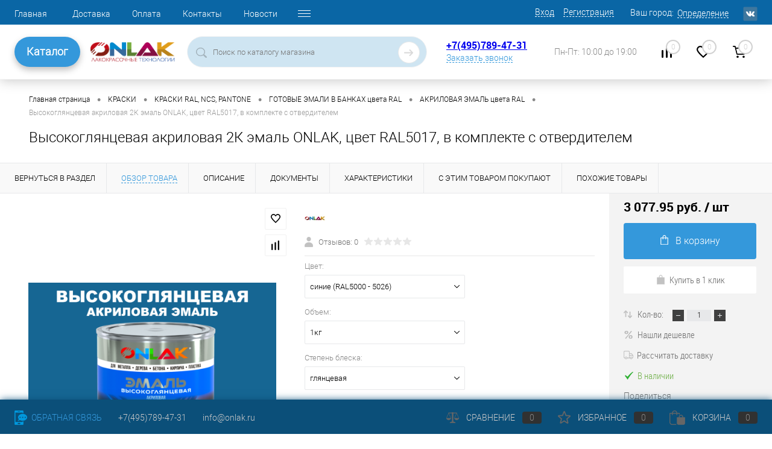

--- FILE ---
content_type: text/html; charset=UTF-8
request_url: https://onlak.ru/product/ral5017_akrilovaya_vysokoglyantsevaya_2k_emal_indopur_v_komplekte_s_otverditelem_1kg_0_25l/
body_size: 34576
content:
<!DOCTYPE html>
<html lang="ru">
	<head>
<!-- Yandex.Metrika counter -->
<noscript><div><img src="https://mc.yandex.ru/watch/51342625" style="position:absolute; left:-9999px;" alt="" /></div></noscript>
<!-- /Yandex.Metrika counter -->
<!-- Top.Mail.Ru counter -->
<noscript><div><img src="https://top-fwz1.mail.ru/counter?id=3422765;js=na" style="position:absolute;left:-9999px;" alt="Top.Mail.Ru" /></div></noscript>
<!-- /Top.Mail.Ru counter -->
		<meta charset="UTF-8">
		<META NAME="viewport" content="width=device-width, initial-scale=1.0">
		<link rel="shortcut icon" type="image/x-icon" href="/bitrix/templates/dresscode/images/favicon.ico?v=1728268451?v=1728268451?v=?v=?v=?v=?v=?v=?v=?v=" />

		<link rel="apple-touch-icon" sizes="180x180" href="/apple-touch-icon.png">
		<link rel="icon" type="image/png" sizes="32x32" href="/favicon-32x32.png">
		<link rel="icon" type="image/png" sizes="16x16" href="/favicon-16x16.png">
		<link rel="manifest" href="/site.webmanifest">
		<link rel="mask-icon" href="/safari-pinned-tab.svg" color="#5bbad5">
		<meta name="msapplication-TileColor" content="#da532c">
		<meta name="theme-color" content="#ffffff">


		<meta http-equiv="X-UA-Compatible" content="IE=edge">
		<meta name="theme-color" content="#3498db">

				<script data-skip-moving="true" src="/bitrix/templates/dresscode/js/jquery-1.11.0.min.js" ></script>
																										
						<meta http-equiv="Content-Type" content="text/html; charset=UTF-8" />
<meta name="robots" content="index, follow" />
<meta name="keywords" content="Высокоглянцевая акриловая 2К эмаль ONLAK, цвет RAL5017, в комплекте с отвердителем" />
<meta name="description" content="Высокоглянцевая акриловая 2К эмаль ONLAK, цвет RAL5017, в комплекте с отвердителем купить с доставкой по России в интернет-магазине ONLAK.RU - Лакокрасочные технологии. Большой ассортимент, всегда в наличии на складе высококачественные лакокрасочные материалы ONLAK. Звоните +7(495)789-47-31" />
<script data-skip-moving="true">(function(w, d, n) {var cl = "bx-core";var ht = d.documentElement;var htc = ht ? ht.className : undefined;if (htc === undefined || htc.indexOf(cl) !== -1){return;}var ua = n.userAgent;if (/(iPad;)|(iPhone;)/i.test(ua)){cl += " bx-ios";}else if (/Windows/i.test(ua)){cl += ' bx-win';}else if (/Macintosh/i.test(ua)){cl += " bx-mac";}else if (/Linux/i.test(ua) && !/Android/i.test(ua)){cl += " bx-linux";}else if (/Android/i.test(ua)){cl += " bx-android";}cl += (/(ipad|iphone|android|mobile|touch)/i.test(ua) ? " bx-touch" : " bx-no-touch");cl += w.devicePixelRatio && w.devicePixelRatio >= 2? " bx-retina": " bx-no-retina";var ieVersion = -1;if (/AppleWebKit/.test(ua)){cl += " bx-chrome";}else if (/Opera/.test(ua)){cl += " bx-opera";}else if (/Firefox/.test(ua)){cl += " bx-firefox";}ht.className = htc ? htc + " " + cl : cl;})(window, document, navigator);</script>


<link href="/bitrix/js/ui/design-tokens/dist/ui.design-tokens.min.css?172826844522029" type="text/css"  rel="stylesheet" />
<link href="/bitrix/js/ui/fonts/opensans/ui.font.opensans.min.css?17282684452320" type="text/css"  rel="stylesheet" />
<link href="/bitrix/js/main/popup/dist/main.popup.bundle.min.css?172826844625089" type="text/css"  rel="stylesheet" />
<link href="/bitrix/cache/css/s1/dresscode/page_9ca495f51e7f585d10173cbf240ceada/page_9ca495f51e7f585d10173cbf240ceada_v1.css?176332680389918" type="text/css"  rel="stylesheet" />
<link href="/bitrix/cache/css/s1/dresscode/template_35aa090ed43f2976d12537bcc2fdb75a/template_35aa090ed43f2976d12537bcc2fdb75a_v1.css?1763326803304547" type="text/css"  data-template-style="true" rel="stylesheet" />
<link href="/bitrix/panel/main/popup.min.css?172826841920774" type="text/css"  data-template-style="true"  rel="stylesheet" />







            
            <!-- Yandex.Metrika counter -->
            
            <!-- /Yandex.Metrika counter -->
                    
        
<link href="https://onlak.ru/product/ral5017_akrilovaya_vysokoglyantsevaya_2k_emal_indopur_v_komplekte_s_otverditelem_1kg_0_25l/" rel="canonical">
<link rel="canonical" href="https://onlak.ru/product/ral5017_akrilovaya_vysokoglyantsevaya_2k_emal_indopur_v_komplekte_s_otverditelem_1kg_0_25l/?ELEMENT_CODE=ral5017_akrilovaya_vysokoglyantsevaya_2k_emal_indopur_v_komplekte_s_otverditelem_1kg_0_25l" />
<!-- dev2fun module opengraph -->
<meta property="og:title" content="Высокоглянцевая акриловая 2К эмаль ONLAK, цвет RAL5017, в комплекте с отвердителем купить с доставкой по России, доступная цена - интернет-магазин ONLAK.RU"/>
<meta property="og:description" content="Высокоглянцевая акриловая 2К эмаль ONLAK, цвет RAL5017, в комплекте с отвердителем купить с доставкой по России в интернет-магазине ONLAK.RU - Лакокрасочные технологии. Большой ассортимент, всегда в наличии на складе высококачественные лакокрасочные материалы ONLAK. Звоните +7(495)789-47-31"/>
<meta property="og:url" content="https://onlak.ru/product/ral5017_akrilovaya_vysokoglyantsevaya_2k_emal_indopur_v_komplekte_s_otverditelem_1kg_0_25l/"/>
<meta property="og:type" content="website"/>
<meta property="og:site_name" content="ONLAK"/>
<!-- /dev2fun module opengraph -->
		<title>Высокоглянцевая акриловая 2К эмаль ONLAK, цвет RAL5017, в комплекте с отвердителем купить с доставкой по России, доступная цена - интернет-магазин ONLAK.RU</title>
	</head>
	<body class="loading  panels_white">
		<script src="https://core.robotint.ru/s.js" data-skip-moving="true" ></script>
		<script data-skip-moving="true" >
			//$(document).ready(function(){
				var aRobotintOptions={
				    tintSettings:{
				   	 CLIENT_ID: 13,
					 SECRET: "*6UG:@ndwc<4W2&9",
				   	 WITH_PRICE: 0,
				   	 USE_SWITCHER: 1,
				   	 lang: 'ru'
				    },
				    siteSettings:{
				   	colorSelect: funcColorSelect,
					basketURL: "/personal/cart/"
				    }
				};

				obColorer.setOptions(aRobotintOptions);

				function funcColorSelect(color){
					var item = $("#skuOffersTable .basket .addCart[data-id='" + color.PRODUCT_ID + "']");
					item.attr("data-color",color.COLOR_NAME);
					item.attr("data-collection",color.COLLECTION_NAME);
					item.click();
					setTimeout(function(){$("#appBasketContainer .closeWindow").click();},500);
					console.log(color);
				}
			//});
		</script>
		<div id="panel">
					</div>
		<div id="foundation">
			<!-- header7 -->
			<div id="headerLine4" class="color_theme">
	<div class="limiter">
		<div class="subTable">
			<div class="subTableColumn">
				<div class="headerLineMenu2">
						<ul id="subMenu">
									<li><a href="/">Главная</a></li>
												<li><a href="/about/delivery/">Доставка</a></li>
												<li><a href="/about/payment/">Оплата</a></li>
												<li><a href="/about/contacts/">Контакты</a></li>
												<li><a href="/news/">Новости</a></li>
												<li><a href="/about/">О компании</a></li>
												<li><a href="/blog/">Статьи</a></li>
												<li><a href="/katalogi/">Каталоги цветов</a></li>
												<li><a href="/about/guaranty/">Гарантия на товары</a></li>
						</ul>
				</div>
			</div>
			<div class="subTableColumn">
				<div id="topAuth">
					<!--noindex-->
					<ul>
							<li class="top-auth-login"><a rel="nofollow" href="/auth/?backurl=/product/ral5017_akrilovaya_vysokoglyantsevaya_2k_emal_indopur_v_komplekte_s_otverditelem_1kg_0_25l/?ELEMENT_CODE=ral5017_akrilovaya_vysokoglyantsevaya_2k_emal_indopur_v_komplekte_s_otverditelem_1kg_0_25l">Вход</a></li>
	<li class="top-auth-register"><a rel="nofollow" href="/auth/?register=yes&amp;backurl=/product/ral5017_akrilovaya_vysokoglyantsevaya_2k_emal_indopur_v_komplekte_s_otverditelem_1kg_0_25l/?ELEMENT_CODE=ral5017_akrilovaya_vysokoglyantsevaya_2k_emal_indopur_v_komplekte_s_otverditelem_1kg_0_25l">Регистрация</a></li>
					</ul>
					<!--/noindex-->
				</div>
				<div id="geoPosition" class="color_default">
					<ul>
							<li>
	<div class="user-geo-position">
		<div class="user-geo-position-label">Ваш город:</div><div class="user-geo-position-value"><a href="#" class="user-geo-position-value-link">Определение</a></div>
	</div>
</li>
<li class="null">
	<div id="geo-location-window" class="hidden">
		<div class="geo-location-window-container">
			<div class="geo-location-window-container-bg">
				<div class="geo-location-window-heading"> Выберите ваш город <a href="#" class="geo-location-window-exit"></a></div>
				<div class="geo-location-window-wp">
										<div class="geo-location-window-search">
						<input type="text" value="" placeholder=" Выберите ваш город" class="geo-location-window-search-input">
						<div class="geo-location-window-search-values-cn">
							<div class="geo-location-window-search-values"></div>
						</div>
					</div>
										<div class="geo-location-window-button-container">
						<a href="#" class="geo-location-window-button disabled">Запомнить город							<span id="geo-location-window-fast-loader">
								<span class="f_circleG" id="frotateG_01"></span>
								<span class="f_circleG" id="frotateG_02"></span>
								<span class="f_circleG" id="frotateG_03"></span>
								<span class="f_circleG" id="frotateG_04"></span>
								<span class="f_circleG" id="frotateG_05"></span>
								<span class="f_circleG" id="frotateG_06"></span>
								<span class="f_circleG" id="frotateG_07"></span>
								<span class="f_circleG" id="frotateG_08"></span>
							</span>
						</a>
					</div>
				</div>
			</div>
		</div>
	</div>
</li>
					</ul>
				</div>
				<div id="topSocial">
					<ul class="topSoc">
	<li class="topSocItem"><a href="https://vk.com/onlak" class="socVK"></a></li>
</ul>				</div>
			</div>
		</div>
	</div>
</div>
<div id="subHeader7">
	<div class="limiter">
		<div class="subTable">
			<div class="subTableRow">
				<div class="subTableColumn subTableColumn_nav">
					<!-- <div class="verticalBlock"> -->
						<div class="subHeaderNavigation">
							<a href="/catalog/" class="subHeaderMenu">Каталог</a>

 							<nav class="navigation">
								 
		<div class="left-menu-wrapper">
		<ul id="leftMenu">
							<li class="eChild">
					<a href="/catalog/aerozolnye_kraski/" class="menuLink">
						<span class="tb">
															<span class="pc">
									<img src="/upload/iblock/a2a/a2a6b49b9daeb09f58c56b48f2e63ea4.png" alt="АЭРОЗОЛЬНЫЕ КРАСКИ">
								</span>
														<span class="tx">
								АЭРОЗОЛЬНЫЕ КРАСКИ							</span>
						</span>
					</a>
											<div class="drop">
																						<ul class="menuItems">
																			<li class="isset_sub">
																						<a href="/catalog/aerozolnye_kraski/aerozolnye_kraski_ral_ncs_pantone/" class="menuLink"><span>АЭРОЗОЛЬНЫЕ КРАСКИ RAL, NCS, PANTONE</span><small></small></a>
										
																					<div class="drop-2">
												<ul>
																									<li><a href="/catalog/aerozolnye_kraski/aerozolnye_kraski_ral_ncs_pantone/aerozolnye_kraski_ral/" class="menuLink">АЭРОЗОЛЬНЫЕ КРАСКИ RAL<small></small></a></li>
																									<li><a href="/catalog/aerozolnye_kraski/aerozolnye_kraski_ral_ncs_pantone/aerozolnye_kraski_ncs/" class="menuLink">АЭРОЗОЛЬНЫЕ КРАСКИ NCS<small></small></a></li>
																									<li><a href="/catalog/aerozolnye_kraski/aerozolnye_kraski_ral_ncs_pantone/aerozolnye_kraski_pantone/" class="menuLink">АЭРОЗОЛЬНЫЕ КРАСКИ PANTONE<small></small></a></li>
																									<li><a href="/catalog/aerozolnye_kraski/aerozolnye_kraski_ral_ncs_pantone/aerozolnye_kraski_ral_design/" class="menuLink">АЭРОЗОЛЬНЫЕ КРАСКИ RAL DESIGN<small></small></a></li>
																									<li><a href="/catalog/aerozolnye_kraski/aerozolnye_kraski_ral_ncs_pantone/aerozolnye_kraski_ral_effect/" class="menuLink">АЭРОЗОЛЬНЫЕ КРАСКИ RAL EFFECT<small></small></a></li>
																									<li><a href="/catalog/aerozolnye_kraski/aerozolnye_kraski_ral_ncs_pantone/aerozolnye_kraski_tikkurila_symphony/" class="menuLink">АЭРОЗОЛЬНЫЕ КРАСКИ TIKKURILA SYMPHONY<small></small></a></li>
																									<li><a href="/catalog/aerozolnye_kraski/aerozolnye_kraski_ral_ncs_pantone/aerozolnye_kraski_monicolor/" class="menuLink">АЭРОЗОЛЬНЫЕ КРАСКИ MONICOLOR<small></small></a></li>
																									<li><a href="/catalog/aerozolnye_kraski/aerozolnye_kraski_ral_ncs_pantone/aerozolnye_kraski_dulux_trade/" class="menuLink">АЭРОЗОЛЬНЫЕ КРАСКИ DULUX TRADE<small></small></a></li>
																									<li><a href="/catalog/aerozolnye_kraski/aerozolnye_kraski_ral_ncs_pantone/aerozolnye_kraski_caparol_3d/" class="menuLink">АЭРОЗОЛЬНЫЕ КРАСКИ CAPAROL 3D<small></small></a></li>
																									<li><a href="/catalog/aerozolnye_kraski/aerozolnye_kraski_ral_ncs_pantone/aerozolnye_kraski_moskovskaya_palitra/" class="menuLink">АЭРОЗОЛЬНЫЕ КРАСКИ МОСКОВСКАЯ ПАЛИТРА<small></small></a></li>
																								</ul>
											</div>
											</li>
																													<li class="isset_sub">
																						<a href="/catalog/aerozolnye_kraski/aerozolnye_kraski_dlya_metalla/" class="menuLink"><span>АЭРОЗОЛЬНЫЕ КРАСКИ ДЛЯ МЕТАЛЛА</span><small></small></a>
										
																					<div class="drop-2">
												<ul>
																									<li><a href="/catalog/aerozolnye_kraski/aerozolnye_kraski_dlya_metalla/universalnye_bystrosokh_emali/" class="menuLink">УНИВЕРСАЛЬНЫЕ БЫСТРОСОХНУЩИЕ ЭМАЛИ<small></small></a></li>
																									<li><a href="/catalog/aerozolnye_kraski/aerozolnye_kraski_dlya_metalla/aerozolnye_alkidnye_emali/" class="menuLink">АНТИКОРРОЗИОННЫЕ АЛКИДНЫЕ ЭМАЛИ<small></small></a></li>
																									<li><a href="/catalog/aerozolnye_kraski/aerozolnye_kraski_dlya_metalla/aerozolnye_akrilovye_emali/" class="menuLink">ВЫСОКОГЛЯНЦЕВЫЕ АКРИЛОВЫЕ ЭМАЛИ<small></small></a></li>
																									<li><a href="/catalog/aerozolnye_kraski/aerozolnye_kraski_dlya_metalla/aerozolnye_poliuretanovye_emali/" class="menuLink">ИЗНОСОСТОЙКИЕ ПОЛИУРЕТАНОВЫЕ ЭМАЛИ<small></small></a></li>
																								</ul>
											</div>
											</li>
																													<li class="">
																						<a href="/catalog/aerozolnye_kraski/aerozolnye_laki/" class="menuLink"><span>АЭРОЗОЛЬНЫЕ ЛАКИ</span><small></small></a>
										
																				</li>
																													<li class="">
																						<a href="/catalog/aerozolnye_kraski/aerozolnye_grunty_i_laki/" class="menuLink"><span>АЭРОЗОЛЬНЫЕ ГРУНТЫ</span><small></small></a>
										
																				</li>
																													<li class="">
																						<a href="/catalog/aerozolnye_kraski/aerozolnaya_grunt_emal_po_rzhavchine/" class="menuLink"><span>АЭРОЗОЛЬНАЯ ГРУНТ-ЭМАЛЬ ПО РЖАВЧИНЕ 3 в 1</span><small></small></a>
										
																				</li>
																													<li class="">
																						<a href="/catalog/aerozolnye_kraski/aerozolnaya_termostoykaya_emal/" class="menuLink"><span>АЭРОЗОЛЬНАЯ ТЕРМОСТОЙКАЯ ЭМАЛЬ</span><small></small></a>
										
																				</li>
																													<li class="isset_sub">
																						<a href="/catalog/aerozolnye_kraski/aerozolnye_dekorativnye_emali/" class="menuLink"><span>АЭРОЗОЛЬНЫЕ ДЕКОРАТИВНЫЕ ЭМАЛИ</span><small></small></a>
										
																					<div class="drop-2">
												<ul>
																									<li><a href="/catalog/aerozolnye_kraski/aerozolnye_dekorativnye_emali/polumatovye/" class="menuLink">ПОЛУМАТОВЫЕ<small></small></a></li>
																								</ul>
											</div>
											</li>
																											</ul>
																				</div>
									</li>
							<li class="eChild">
					<a href="/catalog/kraski/" class="menuLink">
						<span class="tb">
															<span class="pc">
									<img src="/upload/iblock/4b6/4b618878a7e9d2eabb706c1ca1b1e760.png" alt="КРАСКИ">
								</span>
														<span class="tx">
								КРАСКИ							</span>
						</span>
					</a>
											<div class="drop">
																						<ul class="menuItems">
																			<li class="">
																						<a href="/catalog/kraski/grunt_emal_3_v_1/" class="menuLink"><span>ГРУНТ-ЭМАЛЬ ПО РЖАВЧИНЕ 3 в 1</span><small></small></a>
										
																				</li>
																													<li class="isset_sub">
																						<a href="/catalog/kraski/gotovaya_kraska_v_bankakh/" class="menuLink"><span>КРАСКИ RAL, NCS, PANTONE</span><small></small></a>
										
																					<div class="drop-2">
												<ul>
																									<li><a href="/catalog/kraski/gotovaya_kraska_v_bankakh/gotovaya_kraska_v_bankakh_tsveta_ral/" class="menuLink">ГОТОВЫЕ ЭМАЛИ В БАНКАХ цвета RAL<small></small></a></li>
																									<li><a href="/catalog/kraski/gotovaya_kraska_v_bankakh/gotovaya_kraska_v_bankakh_tsveta_ncs/" class="menuLink">ГОТОВЫЕ ЭМАЛИ В БАНКАХ цвета NCS<small></small></a></li>
																									<li><a href="/catalog/kraski/gotovaya_kraska_v_bankakh/gotovaya_kraska_v_bankakh_tsveta_pantone/" class="menuLink">ГОТОВЫЕ ЭМАЛИ В БАНКАХ цвета PANTONE<small></small></a></li>
																									<li><a href="/catalog/kraski/gotovaya_kraska_v_bankakh/gotovaya_kraska_v_bankakh_tsveta_ral_design/" class="menuLink">ГОТОВЫЕ ЭМАЛИ В БАНКАХ цвета RAL DESIGN<small></small></a></li>
																									<li><a href="/catalog/kraski/gotovaya_kraska_v_bankakh/gotovaya_kraska_v_bankakh_tsveta_ral_effect/" class="menuLink">ГОТОВЫЕ ЭМАЛИ В БАНКАХ цвета RAL EFFECT<small></small></a></li>
																									<li><a href="/catalog/kraski/gotovaya_kraska_v_bankakh/gotovye_emali_v_bankakh_tsveta_tikkurila_symphony/" class="menuLink">ГОТОВЫЕ ЭМАЛИ В БАНКАХ цвета TIKKURILA SYMPHONY<small></small></a></li>
																									<li><a href="/catalog/kraski/gotovaya_kraska_v_bankakh/gotovye_emali_v_bankakh_tsveta_monicolor/" class="menuLink">ГОТОВЫЕ ЭМАЛИ В БАНКАХ цвета MONICOLOR<small></small></a></li>
																									<li><a href="/catalog/kraski/gotovaya_kraska_v_bankakh/gotovye_emali_v_bankakh_tsveta_dulux_trade/" class="menuLink">ГОТОВЫЕ ЭМАЛИ В БАНКАХ цвета DULUX TRADE<small></small></a></li>
																									<li><a href="/catalog/kraski/gotovaya_kraska_v_bankakh/gotovye_emali_v_bankakh_tsveta_caparol_3d/" class="menuLink">ГОТОВЫЕ ЭМАЛИ В БАНКАХ цвета CAPAROL 3D<small></small></a></li>
																									<li><a href="/catalog/kraski/gotovaya_kraska_v_bankakh/gotovye_emali_v_bankakh_tsveta_moskovskaya_palitra/" class="menuLink">ГОТОВЫЕ ЭМАЛИ В БАНКАХ цвета МОСКОВСКАЯ ПАЛИТРА<small></small></a></li>
																								</ul>
											</div>
											</li>
																													<li class="isset_sub">
																						<a href="/catalog/kraski/emali_dlya_metalla/" class="menuLink"><span>КРАСКИ ДЛЯ МЕТАЛЛА И БЕТОНА</span><small></small></a>
										
																					<div class="drop-2">
												<ul>
																									<li><a href="/catalog/kraski/emali_dlya_metalla/akrilovye_emali/" class="menuLink">АКРИЛОВЫЕ ВЫСОКОГЛЯНЦЕВЫЕ 2К ЭМАЛИ<small></small></a></li>
																									<li><a href="/catalog/kraski/emali_dlya_metalla/alkidnye_emali/" class="menuLink">АЛКИДНЫЕ 1К ГРУНТ-ЭМАЛИ<small></small></a></li>
																									<li><a href="/catalog/kraski/emali_dlya_metalla/poliuretanovye_emali/" class="menuLink">ПОЛИУРЕТАНОВЫЕ 2К ГРУНТ-ЭМАЛИ<small></small></a></li>
																									<li><a href="/catalog/kraski/emali_dlya_metalla/universalnye_bystrosokhnushchie_emali/" class="menuLink">УНИВЕРСАЛЬНЫЕ БЫСТРОСОХНУЩИЕ ЭМАЛИ<small></small></a></li>
																									<li><a href="/catalog/kraski/emali_dlya_metalla/epoksidnye_2k_emali/" class="menuLink">ЭПОКСИДНЫЕ 2К ГРУНТ-ЭМАЛИ<small></small></a></li>
																								</ul>
											</div>
											</li>
																													<li class="">
																						<a href="/catalog/kraski/kraski_termostoykie/" class="menuLink"><span>КРАСКИ ТЕРМОСТОЙКИЕ</span><small></small></a>
										
																				</li>
																											</ul>
																				</div>
									</li>
							<li class="eChild">
					<a href="/catalog/grunty/" class="menuLink">
						<span class="tb">
															<span class="pc">
									<img src="/upload/iblock/800/8007b3e3945e34a00cc6dc72e8b58dd5.png" alt="ГРУНТЫ">
								</span>
														<span class="tx">
								ГРУНТЫ							</span>
						</span>
					</a>
											<div class="drop">
																						<ul class="menuItems">
																			<li class="">
																						<a href="/catalog/grunty/grunt_emal_po_rzhavchine/" class="menuLink"><span>ГРУНТ-ЭМАЛЬ ПО РЖАВЧИНЕ 3 в 1</span><small></small></a>
										
																				</li>
																													<li class="">
																						<a href="/catalog/grunty/grunty_akrilovye/" class="menuLink"><span>ГРУНТЫ АКРИЛОВЫЕ</span><small></small></a>
										
																				</li>
																													<li class="">
																						<a href="/catalog/grunty/grunty_antikorrozionnye/" class="menuLink"><span>ГРУНТЫ АНТИКОРРОЗИОННЫЕ</span><small></small></a>
										
																				</li>
																													<li class="">
																						<a href="/catalog/grunty/aerozolniye_grunty/" class="menuLink"><span>ГРУНТЫ АЭРОЗОЛЬНЫЕ</span><small></small></a>
										
																				</li>
																													<li class="">
																						<a href="/catalog/grunty/grunty_vyravnivayushchie/" class="menuLink"><span>ГРУНТЫ ВЫРАВНИВАЮЩИЕ</span><small></small></a>
										
																				</li>
																													<li class="">
																						<a href="/catalog/grunty/grunty_fosfatiruyushchie/" class="menuLink"><span>ГРУНТЫ ФОСФАТИРУЮЩИЕ</span><small></small></a>
										
																				</li>
																											</ul>
																				</div>
									</li>
							<li class="eChild">
					<a href="/catalog/laki/" class="menuLink">
						<span class="tb">
															<span class="pc">
									<img src="/upload/iblock/217/21701cf24cfb813298f0ceebe39b4618.png" alt="ЛАКИ">
								</span>
														<span class="tx">
								ЛАКИ							</span>
						</span>
					</a>
											<div class="drop">
																						<ul class="menuItems">
																			<li class="">
																						<a href="/catalog/laki/aerozol_laki/" class="menuLink"><span>АЭРОЗОЛЬНЫЕ ЛАКИ</span><small></small></a>
										
																				</li>
																													<li class="">
																						<a href="/catalog/laki/atmosferostoykie_vlagostoykie_yakhtnye/" class="menuLink"><span>ЛАКИ АТМОСФЕРОСТОЙКИЕ</span><small></small></a>
										
																				</li>
																											</ul>
																				</div>
									</li>
							<li class="eChild">
					<a href="/catalog/sredstva_ot_skolov/" class="menuLink">
						<span class="tb">
															<span class="pc">
									<img src="/upload/iblock/85e/85e5d414a88b2c32bfef4f644e96e32b.png" alt="СРЕДСТВА ОТ СКОЛОВ">
								</span>
														<span class="tx">
								СРЕДСТВА ОТ СКОЛОВ							</span>
						</span>
					</a>
											<div class="drop">
																						<ul class="menuItems">
																			<li class="isset_sub">
																						<a href="/catalog/sredstva_ot_skolov/markery_s_kraskoy/" class="menuLink"><span>МАРКЕРЫ</span><small></small></a>
										
																					<div class="drop-2">
												<ul>
																									<li><a href="/catalog/sredstva_ot_skolov/markery_s_kraskoy/markery_tsvetov_ral/" class="menuLink">МАРКЕРЫ цветов RAL<small></small></a></li>
																									<li><a href="/catalog/sredstva_ot_skolov/markery_s_kraskoy/markery_tsvetov_caparol_3d/" class="menuLink">МАРКЕРЫ цветов CAPAROL 3D<small></small></a></li>
																									<li><a href="/catalog/sredstva_ot_skolov/markery_s_kraskoy/markery_tsvetov_dulux_trade/" class="menuLink">МАРКЕРЫ цветов DULUX TRADE<small></small></a></li>
																									<li><a href="/catalog/sredstva_ot_skolov/markery_s_kraskoy/markery_tsvetov_monicolor/" class="menuLink">МАРКЕРЫ цветов MONICOLOR<small></small></a></li>
																									<li><a href="/catalog/sredstva_ot_skolov/markery_s_kraskoy/markery_tsvetov_ncs/" class="menuLink">МАРКЕРЫ цветов NCS<small></small></a></li>
																									<li><a href="/catalog/sredstva_ot_skolov/markery_s_kraskoy/markery_tsvetov_pantone/" class="menuLink">МАРКЕРЫ цветов PANTONE<small></small></a></li>
																									<li><a href="/catalog/sredstva_ot_skolov/markery_s_kraskoy/markery_tsvetov_ral_design/" class="menuLink">МАРКЕРЫ цветов RAL DESIGN<small></small></a></li>
																									<li><a href="/catalog/sredstva_ot_skolov/markery_s_kraskoy/markery_tsvetov_ral_effect/" class="menuLink">МАРКЕРЫ цветов RAL EFFECT<small></small></a></li>
																									<li><a href="/catalog/sredstva_ot_skolov/markery_s_kraskoy/markery_tsvetov_tikkurila_symphony/" class="menuLink">МАРКЕРЫ цветов TIKKURILA SYMPHONY<small></small></a></li>
																									<li><a href="/catalog/sredstva_ot_skolov/markery_s_kraskoy/markery_tsvetov_moskovskaya_palitra/" class="menuLink">МАРКЕРЫ цветов МОСКОВСКАЯ ПАЛИТРА<small></small></a></li>
																								</ul>
											</div>
											</li>
																													<li class="isset_sub">
																						<a href="/catalog/sredstva_ot_skolov/flakony_s_kistochkoy/" class="menuLink"><span>ФЛАКОНЫ С КИСТОЧКОЙ</span><small></small></a>
										
																					<div class="drop-2">
												<ul>
																									<li><a href="/catalog/sredstva_ot_skolov/flakony_s_kistochkoy/flakony_s_kistochkoy_tsveta_ral/" class="menuLink">ФЛАКОНЫ С КИСТОЧКОЙ, цвета RAL<small></small></a></li>
																									<li><a href="/catalog/sredstva_ot_skolov/flakony_s_kistochkoy/flakony_s_kistochkoy_tsveta_ral_design/" class="menuLink">ФЛАКОНЫ С КИСТОЧКОЙ, цвета RAL DESIGN<small></small></a></li>
																									<li><a href="/catalog/sredstva_ot_skolov/flakony_s_kistochkoy/flakony_s_kistochkoy_tsveta_ral_effect/" class="menuLink">ФЛАКОНЫ С КИСТОЧКОЙ, цвета RAL EFFECT<small></small></a></li>
																									<li><a href="/catalog/sredstva_ot_skolov/flakony_s_kistochkoy/flakony_s_kistochkoy_tsveta_ncs/" class="menuLink">ФЛАКОНЫ С КИСТОЧКОЙ, цвета NCS<small></small></a></li>
																									<li><a href="/catalog/sredstva_ot_skolov/flakony_s_kistochkoy/flakony_s_kistochkoy_tsveta_pantone/" class="menuLink">ФЛАКОНЫ С КИСТОЧКОЙ, цвета PANTONE<small></small></a></li>
																									<li><a href="/catalog/sredstva_ot_skolov/flakony_s_kistochkoy/flakony_s_kistochkoy_tsveta_tikkurila_symphony/" class="menuLink">ФЛАКОНЫ С КИСТОЧКОЙ, цвета TIKKURILA SYMPHONY<small></small></a></li>
																									<li><a href="/catalog/sredstva_ot_skolov/flakony_s_kistochkoy/flakony_s_kistochkoy_tsveta_monicolor/" class="menuLink">ФЛАКОНЫ С КИСТОЧКОЙ, цвета MONICOLOR<small></small></a></li>
																									<li><a href="/catalog/sredstva_ot_skolov/flakony_s_kistochkoy/flakony_s_kistochkoy_tsveta_dulux_trade/" class="menuLink">ФЛАКОНЫ С КИСТОЧКОЙ, цвета DULUX TRADE<small></small></a></li>
																									<li><a href="/catalog/sredstva_ot_skolov/flakony_s_kistochkoy/flakony_s_kistochkoy_tsveta_caparol_3d/" class="menuLink">ФЛАКОНЫ С КИСТОЧКОЙ, цвета CAPAROL 3D<small></small></a></li>
																									<li><a href="/catalog/sredstva_ot_skolov/flakony_s_kistochkoy/flakony_s_kistochkoy_tsveta_moskovskaya_palitra/" class="menuLink">ФЛАКОНЫ С КИСТОЧКОЙ, цвета МОСКОВСКАЯ ПАЛИТРА<small></small></a></li>
																								</ul>
											</div>
											</li>
																											</ul>
																				</div>
									</li>
							<li>
					<a href="/catalog/antiseptiki_i_propitki_dlya_dereva/" class="menuLink">
						<span class="tb">
															<span class="pc">
									<img src="/upload/iblock/44e/44e1ee09a9c0031e8433357c23aa9713.png" alt="АНТИСЕПТИКИ">
								</span>
														<span class="tx">
								АНТИСЕПТИКИ							</span>
						</span>
					</a>
									</li>
							<li class="eChild">
					<a href="/catalog/rastvoriteli_i_ochistiteli/" class="menuLink">
						<span class="tb">
															<span class="pc">
									<img src="/upload/iblock/473/473ecff08788fb07301abf661dd3df46.png" alt="РАСТВОРИТЕЛИ, ОТВЕРДИТЕЛИ, ОЧИСТИТЕЛИ">
								</span>
														<span class="tx">
								РАСТВОРИТЕЛИ, ОТВЕРДИТЕЛИ, ОЧИСТИТЕЛИ							</span>
						</span>
					</a>
											<div class="drop">
																						<ul class="menuItems">
																			<li class="">
																						<a href="/catalog/rastvoriteli_i_ochistiteli/otverditeli_i_katalizatory/" class="menuLink"><span>ОТВЕРДИТЕЛИ И КАТАЛИЗАТОРЫ</span><small></small></a>
										
																				</li>
																													<li class="">
																						<a href="/catalog/rastvoriteli_i_ochistiteli/preobrazovateli_rzhavchiny/" class="menuLink"><span>ПРЕОБРАЗОВАТЕЛИ РЖАВЧИНЫ</span><small></small></a>
										
																				</li>
																													<li class="">
																						<a href="/catalog/rastvoriteli_i_ochistiteli/rastvoriteli_uayt_spirit_atseton/" class="menuLink"><span>РАСТВОРИТЕЛИ, ОЧИСТИТЕЛИ</span><small></small></a>
										
																				</li>
																													<li class="">
																						<a href="/catalog/rastvoriteli_i_ochistiteli/smyvka_krasok/" class="menuLink"><span>СМЫВКА КРАСОК</span><small></small></a>
										
																				</li>
																											</ul>
																				</div>
									</li>
							<li class="eChild">
					<a href="/catalog/oborudovanie_i_instrumenty/" class="menuLink">
						<span class="tb">
															<span class="pc">
									<img src="/upload/iblock/282/10ukzm2f0xzjyw4r2w8p0kld6pm4bjbc.png" alt="ОБОРУДОВАНИЕ">
								</span>
														<span class="tx">
								ОБОРУДОВАНИЕ							</span>
						</span>
					</a>
											<div class="drop">
																						<ul class="menuItems">
																			<li class="isset_sub">
																						<a href="/catalog/oborudovanie_i_instrumenty/instrumenty_kraskopulty/" class="menuLink"><span>Инструменты, краскопульты</span><small></small></a>
										
																					<div class="drop-2">
												<ul>
																									<li><a href="/catalog/oborudovanie_i_instrumenty/instrumenty_kraskopulty/valiki_udlinniteli_vannochki/" class="menuLink">валики, удлиннители, ванночки<small></small></a></li>
																									<li><a href="/catalog/oborudovanie_i_instrumenty/instrumenty_kraskopulty/kisti_shchetki/" class="menuLink">кисти, щетки<small></small></a></li>
																									<li><a href="/catalog/oborudovanie_i_instrumenty/instrumenty_kraskopulty/kraskopulty/" class="menuLink">краскопульты<small></small></a></li>
																									<li><a href="/catalog/oborudovanie_i_instrumenty/instrumenty_kraskopulty/lenty_ukryvnye_plenki/" class="menuLink">малярный скотч, укрывные пленки<small></small></a></li>
																								</ul>
											</div>
											</li>
																													<li class="">
																						<a href="/catalog/oborudovanie_i_instrumenty/katalogi_tsvetov/" class="menuLink"><span>Каталоги цветов, колеровочные веера</span><small></small></a>
										
																				</li>
																											</ul>
																				</div>
									</li>
					</ul>
	</div>
										<ul id="subLeftMenu">

									<li><a href="/new/">НОВИНКИ</a></li>
						
									<li><a href="/brands/">БРЕНДЫ</a></li>
						
									<li><a href="/katalogi/">КАТАЛОГИ ЦВЕТОВ</a></li>
						
									<li><a href="/kontraktnoe_proizvodstvo/">КОНТРАКТНОЕ ПРОИЗВОДСТВО</a></li>
						
									<li><a href="https://www.ozon.ru/seller/onlak-1709521/stroitelstvo-i-remont-9700/?miniapp=seller_1709521">МАРКЕТПЛЕЙСЫ</a></li>
						
									<li><a href="/podbor_cveta/">ПОДБОР ЦВЕТА КРАСКИ</a></li>
						
		
	</ul>
							</nav> 
						</div>
<!-- 					</div> -->
				</div>

				<div class="subTableColumn subTableColumn_logo">
					<div id="logo">
							<a href="/"><img src="/bitrix/templates/dresscode/images/logo3.png" alt="онлак"></a>




					</div>
				</div>

				<div class="subTableColumn subTableColumn_search">
					<div id="topSearchLine">
						<div id="topSearch2">
	<form action="/search/" method="GET" id="topSearchForm">
		<div class="searchContainerInner">
			<div class="searchContainer">
				<div class="searchColumn">
					<input type="text" name="q" value="" autocomplete="off" placeholder="Поиск по каталогу магазина" id="searchQuery">
				</div>
				<div class="searchColumn">
					<input type="submit" name="send" value="Y" id="goSearch">
					<input type="hidden" name="r" value="Y">
				</div>
			</div>
		</div>
	</form>
</div>
<div id="searchResult"></div>
<div id="searchOverlap"></div>
					</div>
				</div>

				<div class="subTableColumn subTableColumn_phones">
					<div class="phonesContainer">
						<div class="firstPhones">
							<div class="phonesTb">
								<div class="phonesTc">
									<a href="/callback/" class="callBackIcon"></a>
								</div>
								<div class="phonesTc">
									<span class="heading"><a href="tel:+74957894731" class="tel">+7(495)789-47-31</a></span>




<a href="#" class="openWebFormModal link callBack" data-id="2">Заказать звонок</a>
<div class="webformModal" id="webFormDwModal_2">
	<div class="webformModalHideScrollBar">
		<div class="webformModalcn100">
			<div class="webformModalContainer">
				<div class="webFormDwModal" data-id="2">
																					<form name="DW_CALLBACK_FORM" action="/product/ral5017_akrilovaya_vysokoglyantsevaya_2k_emal_indopur_v_komplekte_s_otverditelem_1kg_0_25l/?ELEMENT_CODE=ral5017_akrilovaya_vysokoglyantsevaya_2k_emal_indopur_v_komplekte_s_otverditelem_1kg_0_25l" method="POST" enctype="multipart/form-data"><input type="hidden" name="sessid" id="sessid_5" value="fc92aa94484f54ff1875a9b983e4cf8a" /><input type="hidden" name="WEB_FORM_ID" value="2" />																					<div class="webFormModalHeading">Заказать звонок<a href="#" class="webFormModalHeadingExit"></a></div>
																					<p class="webFormDescription">Оставьте Ваше сообщение и контактные данные и наши специалисты свяжутся с Вами в ближайшее рабочее время для решения Вашего вопроса.</p>
																			<div class="webFormItems">
																											<div class="webFormItem" id="WEB_FORM_ITEM_TELEPHONE">
											<div class="webFormItemCaption">
																																						<img src="/upload/form/9eb/9eb223ecaf7fccf1006fe36b4afeca35.png" class="webFormItemImage" alt="Ваш телефон">
																								<div class="webFormItemLabel">Ваш телефон<span class="webFormItemRequired">*</span></div>
											</div>
											<div class="webFormItemError"></div>
											<div class="webFormItemField" data-required="Y">
																									<input type="text"  class="inputtext"  name="form_text_6" value="" size="40">																							</div>
										</div>
																																				<div class="webFormItem" id="WEB_FORM_ITEM_NAME">
											<div class="webFormItemCaption">
																																						<img src="/upload/form/a6a/a6a94c5c5b8c2214032fd99e3c29e098.png" class="webFormItemImage" alt="Ваше имя">
																								<div class="webFormItemLabel">Ваше имя</div>
											</div>
											<div class="webFormItemError"></div>
											<div class="webFormItemField">
																									<input type="text"  class="inputtext"  name="form_text_7" value="" size="40">																							</div>
										</div>
																									<div class="personalInfo">
									<div class="webFormItem">
										<div class="webFormItemError"></div>
										<div class="webFormItemField" data-required="Y">
											<input type="checkbox" class="personalInfoField" name="personalInfo" value="Y"><label class="label-for" data-for="personalInfoField">Я согласен на <a href="/personal-info/" class="pilink">обработку персональных данных.</a><span class="webFormItemRequired">*</span></label>
										</div>
									</div>
								</div>
															</div>
												<div class="webFormError"></div>
						<div class="webFormTools">
							<div class="tb">
								<div class="tc">
									<input  type="submit" name="web_form_submit" value="Отправить" class="sendWebFormDw" />
									<input type="hidden" name="web_form_apply" value="Y" />
								</div>
								<div class="tc"><input type="reset" value="Сбросить" /></div>
							</div>
							<p><span class="form-required starrequired">*</span> - Поля, обязательные для заполнения</p>
						</div>
						</form>									</div>
			</div>
		</div>
	</div>
</div>
<div class="webFormMessage" id="webFormMessage_2">
	<div class="webFormMessageContainer">
		<div class="webFormMessageMiddle">
			<div class="webFormMessageHeading">Сообщение отправлено</div>
			<div class="webFormMessageDescription">Ваше сообщение успешно отправлено. В ближайшее время с Вами свяжется наш специалист</div>
			<a href="#" class="webFormMessageExit">Закрыть окно</a>
		</div>
	</div>
</div>
								</div>
							</div>
						</div>
						<div class="secondPhones">
							<div class="phonesTb">
								<div class="phonesTc">
									<a href="/callback/" class="scheduleIcon"></a>
								</div>
								<div class="phonesTc">
									<div class="schedule">
	<br>
	&nbsp; Пн-Пт: 10:00 до 19:00
</div>
 <br>								</div>
							</div>
						</div>
					</div>
				</div>

				<div class="subTableColumn subTableColumn_tools">
					<div class="toolsContainer">
						<div class="buttonSearch">
							<svg viewBox="0 0 512 512">
								<g>
									<path d="M495,466.2L377.2,348.4c29.2-35.6,46.8-81.2,46.8-130.9C424,103.5,331.5,11,217.5,11C103.4,11,11,103.5,11,217.5   S103.4,424,217.5,424c49.7,0,95.2-17.5,130.8-46.7L466.1,495c8,8,20.9,8,28.9,0C503,487.1,503,474.1,495,466.2z M217.5,382.9   C126.2,382.9,52,308.7,52,217.5S126.2,52,217.5,52C308.7,52,383,126.3,383,217.5S308.7,382.9,217.5,382.9z"></path>
								</g>
							</svg>
						</div>
						<div class="topCompare">
							<div id="flushTopCompare">
								<!--'start_frame_cache_yqTuxz'-->
<a class="text">
	<span class="icon"></span>
	<span class="value">0</span>
</a>

<!--'end_frame_cache_yqTuxz'-->							</div>
						</div>
						<div class="topWishlist">
							<div id="flushTopwishlist">
								<!--'start_frame_cache_zkASNO'--><a class="text">
	<span class="icon"></span>
	<span class="value">0</span>
</a>

<!--'end_frame_cache_zkASNO'-->							</div>
						</div>
						<div class="cart">
							<!--noindex-->
							<div id="flushTopCart">
								<!--'start_frame_cache_FKauiI'-->	<a class="countLink" rel="nofollow">
		<span class="count">0</span>
	</a>
	<a class="heading" rel="nofollow">
		<span class="cartLabel">
			В корзине		</span>
		<span class="total">
							пока пусто					</span>
	</a>
<!--'end_frame_cache_FKauiI'-->							</div>
							<!--/noindex-->
						</div>
					</div>
				</div>
			</div>
		</div>
	</div>
</div>			<div id="main" class="color_white">
				<div class="limiter">
					<div class="compliter">
																									<div id="right">
															<div id="breadcrumbs"><ul><li itemscope itemtype="http://data-vocabulary.org/Breadcrumb"><a href="/" title="Главная страница" itemprop="url"><span itemprop="title">Главная страница</span></a></li><li><span class="arrow"> &bull; </span></li><li itemscope itemtype="http://data-vocabulary.org/Breadcrumb"><a href="/catalog/kraski/" title="КРАСКИ" itemprop="url"><span itemprop="title">КРАСКИ</span></a></li><li><span class="arrow"> &bull; </span></li><li itemscope itemtype="http://data-vocabulary.org/Breadcrumb"><a href="/catalog/kraski/gotovaya_kraska_v_bankakh/" title="КРАСКИ RAL, NCS, PANTONE" itemprop="url"><span itemprop="title">КРАСКИ RAL, NCS, PANTONE</span></a></li><li><span class="arrow"> &bull; </span></li><li itemscope itemtype="http://data-vocabulary.org/Breadcrumb"><a href="/catalog/kraski/gotovaya_kraska_v_bankakh/gotovaya_kraska_v_bankakh_tsveta_ral/" title="ГОТОВЫЕ ЭМАЛИ В БАНКАХ цвета RAL" itemprop="url"><span itemprop="title">ГОТОВЫЕ ЭМАЛИ В БАНКАХ цвета RAL</span></a></li><li><span class="arrow"> &bull; </span></li><li itemscope itemtype="http://data-vocabulary.org/Breadcrumb"><a href="/catalog/kraski/gotovaya_kraska_v_bankakh/gotovaya_kraska_v_bankakh_tsveta_ral/akrilovaya_emal/" title="АКРИЛОВАЯ ЭМАЛЬ цвета RAL" itemprop="url"><span itemprop="title">АКРИЛОВАЯ ЭМАЛЬ цвета RAL</span></a></li><li><span class="arrow"> &bull; </span></li><li><span class="changeName"></span></li><li><span class="changeName">Высокоглянцевая акриловая 2К эмаль ONLAK, цвет RAL5017, в комплекте с отвердителем</span></li></ul></div>																<h1 class="changeName">Высокоглянцевая акриловая 2К эмаль ONLAK, цвет RAL5017, в комплекте с отвердителем</h1>
																																</div>

				</div>
			</div>
		</div>
		
<div id="bx_1762928987_60188">
		<div id="catalogElement" class="item elementSku" data-product-iblock-id="15" data-from-cache="N" data-convert-currency="Y" data-currency-id="RUB" data-hide-not-available="N" data-currency="RUB" data-product-id="59068" data-iblock-id="29" data-prop-id="240" data-hide-measure="N" data-price-code="интернет магазин">
		<div id="elementSmallNavigation">
							<div class="tabs changeTabs">
											<div class="tab" data-id=""><a href="#"><span>Вернуться в раздел</span></a></div>
											<div class="tab active" data-id="browse"><a href="#"><span>Обзор товара</span></a></div>
											<div class="tab disabled" data-id="set"><a href="#"><span>Набор</span></a></div>
											<div class="tab disabled" data-id="complect"><a href="#"><span>Комплект</span></a></div>
											<div class="tab" data-id="detailText"><a href="#"><span>Описание</span></a></div>
											<div class="tab" data-id="files_iblock"><a href="#"><span>Документы</span></a></div>
											<div class="tab" data-id="elementProperties"><a href="#"><span>Характеристики</span></a></div>
											<div class="tab disabled" data-id="related"><a href="#"><span>Аксессуары</span></a></div>
											<div class="tab disabled" data-id="catalogReviews"><a href="#"><span>Отзывы</span></a></div>
											<div class="tab" data-id="similar2"><a href="#"><span>С этим товаром покупают</span></a></div>
											<div class="tab" data-id="similar"><a href="#"><span>Похожие товары</span></a></div>
											<div class="tab disabled" data-id="stores"><a href="#"><span>Наличие</span></a></div>
											<div class="tab disabled" data-id="files"><a href="#"><span>Файлы</span></a></div>
											<div class="tab disabled" data-id="video"><a href="#"><span>Видео</span></a></div>
									</div>
					</div>
		<div id="tableContainer">
			<div id="elementNavigation" class="column">
									<div class="tabs changeTabs">
													<div class="tab" data-id=""><a href="#">Вернуться в раздел<img src="/bitrix/templates/dresscode/images/elementNavIco1.png" alt="Вернуться в раздел"></a></div>
													<div class="tab active" data-id="browse"><a href="#">Обзор товара<img src="/bitrix/templates/dresscode/images/elementNavIco2.png" alt="Обзор товара"></a></div>
													<div class="tab disabled" data-id="set"><a href="#">Набор<img src="/bitrix/templates/dresscode/images/elementNavIco3.png" alt="Набор"></a></div>
													<div class="tab disabled" data-id="complect"><a href="#">Комплект<img src="/bitrix/templates/dresscode/images/elementNavIco3.png" alt="Комплект"></a></div>
													<div class="tab" data-id="detailText"><a href="#">Описание<img src="/bitrix/templates/dresscode/images/elementNavIco8.png" alt="Описание"></a></div>
													<div class="tab" data-id="files_iblock"><a href="#">Документы<img src="/bitrix/templates/dresscode/images/elementNavIco11.png" alt="Документы"></a></div>
													<div class="tab" data-id="elementProperties"><a href="#">Характеристики<img src="/bitrix/templates/dresscode/images/elementNavIco9.png" alt="Характеристики"></a></div>
													<div class="tab disabled" data-id="related"><a href="#">Аксессуары<img src="/bitrix/templates/dresscode/images/elementNavIco5.png" alt="Аксессуары"></a></div>
													<div class="tab disabled" data-id="catalogReviews"><a href="#">Отзывы<img src="/bitrix/templates/dresscode/images/elementNavIco4.png" alt="Отзывы"></a></div>
													<div class="tab" data-id="similar2"><a href="#">С этим товаром покупают<img src="/bitrix/templates/dresscode/images/elementNavIco6.png" alt="С этим товаром покупают"></a></div>
													<div class="tab" data-id="similar"><a href="#">Похожие товары<img src="/bitrix/templates/dresscode/images/elementNavIco6.png" alt="Похожие товары"></a></div>
													<div class="tab disabled" data-id="stores"><a href="#">Наличие<img src="/bitrix/templates/dresscode/images/elementNavIco7.png" alt="Наличие"></a></div>
													<div class="tab disabled" data-id="files"><a href="#">Файлы<img src="/bitrix/templates/dresscode/images/elementNavIco11.png" alt="Файлы"></a></div>
													<div class="tab disabled" data-id="video"><a href="#">Видео<img src="/bitrix/templates/dresscode/images/elementNavIco10.png" alt="Видео"></a></div>
											</div>
							</div>
			<div id="elementContainer" class="column">
				<div class="mainContainer" id="browse">
					<div class="col">
												<div class="wishCompWrap">
							<a href="#" class="elem addWishlist" data-id="59068" title="Добавить в избранное"></a>
							<a href="#" class="elem addCompare changeID" data-id="60188" title="Добавить к сравнению"></a>
						</div>
													<div id="pictureContainer">
								<div class="pictureSlider">
																			<div class="item">
											<a href="/upload/iblock/e36/8u7sji9ecx81a9n65m4bo5hls0na6rfq.png" title="Увеличить"  class="zoom" data-small-picture="/upload/resize_cache/iblock/e36/50_50_1/8u7sji9ecx81a9n65m4bo5hls0na6rfq.png" data-large-picture="/upload/iblock/e36/8u7sji9ecx81a9n65m4bo5hls0na6rfq.png"><img src="/upload/resize_cache/iblock/e36/500_500_140cd750bba9870f18aada2478b24840a/8u7sji9ecx81a9n65m4bo5hls0na6rfq.png" alt="Высокоглянцевая акриловая 2К эмаль ONLAK, цвет RAL5017, в комплекте с отвердителем" title="Высокоглянцевая акриловая 2К эмаль ONLAK, цвет RAL5017, в комплекте с отвердителем"></a>										
										</div>
																	</div>
							</div>
							<div id="moreImagesCarousel" class="hide">
								<div class="carouselWrapper">
									<div class="slideBox">
																			</div>
								</div>
								<div class="controls">
									<a href="#" id="moreImagesLeftButton"></a>
									<a href="#" id="moreImagesRightButton"></a>
								</div>
							</div>
											</div>
					<div class="secondCol col">
						<div class="brandImageWrap">
															<a href="/brands/onlak/" class="brandImage"><img src="/upload/resize_cache/iblock/d69/250_50_1/vrt5yg9fb26m6vi1azc3vs1e0sl0wiyp.jpg" alt="ONLAK"></a>
																				</div>
						<div class="reviewsBtnWrap">
							<div class="row">
								<a class="label">
									<img src="/bitrix/templates/dresscode/images/reviews.png" alt="" class="icon">
									<span class="">Отзывов:  0</span>
									<div class="rating">
									  <i class="m" style="width:0%"></i>
									  <i class="h"></i>
									</div>
								</a>
							</div>
																				</div>
																											<div class="elementSkuVariantLabel">Другие варианты товара: </div>
																																						<div class="elementSkuProperty elementSkuDropDownProperty" data-name="TSVET" data-level="1" data-highload="N">
												<div class="elementSkuPropertyName">Цвет:</div>
												<div class="skuDropdown">
													<ul class="elementSkuPropertyList skuDropdownList">
																																																																											<li class="skuDropdownListItem elementSkuPropertyValue selected" data-name="TSVET" data-value="синие (RAL5000 - 5026)">
																<a href="#" class="elementSkuPropertyLink skuPropertyItemLink">синие (RAL5000 - 5026)</a>
															</li>
																											</ul>
													<span class="skuCheckedItem">синие (RAL5000 - 5026)</span>
												</div>
											</div>
																				
																																															<div class="elementSkuProperty elementSkuDropDownProperty" data-name="OBEM" data-level="2" data-highload="N">
												<div class="elementSkuPropertyName">Объем:</div>
												<div class="skuDropdown">
													<ul class="elementSkuPropertyList skuDropdownList">
																																																																											<li class="skuDropdownListItem elementSkuPropertyValue selected" data-name="OBEM" data-value="1кг">
																<a href="#" class="elementSkuPropertyLink skuPropertyItemLink">1кг</a>
															</li>
																																												<li class="skuDropdownListItem elementSkuPropertyValue" data-name="OBEM" data-value="20кг">
																<a href="#" class="elementSkuPropertyLink skuPropertyItemLink">20кг</a>
															</li>
																											</ul>
													<span class="skuCheckedItem">1кг</span>
												</div>
											</div>
																				
																																															<div class="elementSkuProperty elementSkuDropDownProperty" data-name="CML2_STEPEN_BLESKA" data-level="3" data-highload="N">
												<div class="elementSkuPropertyName">Степень блеска:</div>
												<div class="skuDropdown">
													<ul class="elementSkuPropertyList skuDropdownList">
																																																																											<li class="skuDropdownListItem elementSkuPropertyValue selected" data-name="CML2_STEPEN_BLESKA" data-value="глянцевая">
																<a href="#" class="elementSkuPropertyLink skuPropertyItemLink">глянцевая</a>
															</li>
																											</ul>
													<span class="skuCheckedItem">глянцевая</span>
												</div>
											</div>
																				
																														
						<div class="changePropertiesNoGroup">
							    <div class="elementProperties">
        <div class="headingBox">
            <div class="heading">
                Характеристики:             </div>
            <div class="moreProperties">
                <a href="#" class="morePropertiesLink">Все характеристики</a>
            </div>
        </div>
        <div class="propertyList">
                                                                    <div class="propertyTable">
                        <div class="propertyName">Цвет</div>
                        <div class="propertyValue">
                                                                                                <a href="/catalog/kraski/gotovaya_kraska_v_bankakh/gotovaya_kraska_v_bankakh_tsveta_ral/akrilovaya_emal/?arrFilter_250_3084594167=Y&amp;set_filter=Y" class="analog">
                                синие (RAL5000 - 5026)                                                                    </a>
                                                                                    </div>
                    </div>
                                                                                    <div class="propertyTable">
                        <div class="propertyName">Производитель</div>
                        <div class="propertyValue">
                                                            <a href="/brands/onlak/">ONLAK</a>                                                    </div>
                    </div>
                                                                                    <div class="propertyTable">
                        <div class="propertyName">Объем</div>
                        <div class="propertyValue">
                                                                                                <a href="/catalog/kraski/gotovaya_kraska_v_bankakh/gotovaya_kraska_v_bankakh_tsveta_ral/akrilovaya_emal/?arrFilter_251_192597345=Y&amp;set_filter=Y" class="analog">
                                1кг                                                                    </a>
                                                                                    </div>
                    </div>
                                                                                    <div class="propertyTable">
                        <div class="propertyName">Степень блеска</div>
                        <div class="propertyValue">
                                                                                                <a href="/catalog/kraski/gotovaya_kraska_v_bankakh/gotovaya_kraska_v_bankakh_tsveta_ral/akrilovaya_emal/?arrFilter_322_2034492936=Y&amp;set_filter=Y" class="analog">
                                глянцевая                                                                    </a>
                                                                                    </div>
                    </div>
                                                                                    <div class="propertyTable">
                        <div class="propertyName">Артикул</div>
                        <div class="propertyValue">
                                                            RAL5017AKRGK1                                                    </div>
                    </div>
                                                                                    <div class="propertyTable">
                        <div class="propertyName">Материал рабочей поверхности</div>
                        <div class="propertyValue">
                                                            металл / дерево / бетон / кирпич / пластик / стекло                                                    </div>
                    </div>
                                                                                    <div class="propertyTable">
                        <div class="propertyName">С этим товаром покупают</div>
                        <div class="propertyValue">
                                                            <a href="/product/ral_5017_marker_s_kraskoy/">RAL 5017 МАРКЕР С КРАСКОЙ</a> / <a href="/product/ral_5017_kraska_dlya_skolov_flakon_s_kistochkoy/">RAL 5017 КРАСКА ДЛЯ СКОЛОВ, флакон с кисточкой</a> / <a href="/product/ral5017_universalnaya_akrilovaya_emal_onlak_sprey_400ml/">Высокоглянцевая акриловая эмаль ONLAK, цвет RAL5017, спрей 520мл</a>                                                    </div>
                    </div>
                                                                                                                                                                                                            </div>
    </div>
                  						</div>
					</div>
				</div>
				<div id="smallElementTools">
					<div class="smallElementToolsContainer">
							<div class="mainTool">
									<a class="price changePrice">
										<span class="priceContainer">
						<span class="priceVal">3 077.95 руб.</span>
													<span class="measure"> / шт</span>
											</span>
									</a>
							<div class="columnRowWrap">
			<div class="row columnRow">
															<a href="#" class="addCart changeID changeQty changeCart" data-id="60188" data-quantity="1"><img src="/bitrix/templates/dresscode/images/incart.png" alt="В корзину" class="icon">В корзину</a>
												</div>
			<div class="row columnRow">
				<a href="#" class="fastBack label changeID" data-id="60188"><img src="/bitrix/templates/dresscode/images/fastBack.png" alt="Купить в 1 клик" class="icon">Купить в 1 клик</a>
			</div>
		</div>
	</div>
	<div class="secondTool">
					<div class="qtyBlock row">
				<img src="/bitrix/templates/dresscode/images/qty.png" alt="" class="icon">
	            <label class="label">Кол-во: </label>
	            <a href="#" class="minus"></a>
	            	<input type="text" class="qty" value="1" data-step="1" data-max-quantity="1000" data-enable-trace="N">
	            <a href="#" class="plus"></a>
	        </div>
        					<div class="row">
				<a href="#" class="cheaper label openWebFormModal" data-id="1"><img src="/bitrix/templates/dresscode/images/cheaper.png" alt="Нашли дешевле" class="icon">Нашли дешевле</a>
			</div>
							<div class="row">
				<a href="#" class="deliveryBtn label changeID calcDeliveryButton" data-id="60188"><img src="/bitrix/templates/dresscode/images/delivery.png" alt="Рассчитать доставку" class="icon">Рассчитать доставку</a>
			</div>
				<div class="row">
												<span class="inStock label eChangeAvailable"><img src="/bitrix/templates/dresscode/images/inStock.png" alt="В наличии" class="icon"><span>В наличии</span></span>
									</div>
		<div class="row">
			<div class="ya-share-label">Поделиться</div>
			<div class="ya-share2" data-services="vkontakte,facebook,odnoklassniki,moimir,twitter"></div>
		</div>
	</div>					</div>
				</div>
																						<div id="skuOffersTable">
			<span class="heading">Другие варианты товара</span>
			<div class="offersTableContainer">
				<div class="offersTable">
					<div class="thead">
						<div class="tb">
															<div class="tc offersPicture"></div>
														<div class="tc offersName">Наименование</div>
															<div class="tc property">Цвет</div>
															<div class="tc property">Объем</div>
															<div class="tc property">Степень блеска</div>
														<div class="tc priceWrap">Стоимость</div>
							<div class="tc quanBaskWrap">
								<div class="tb">
									<div class="tc quantity">Наличие</div>
									<div class="tc basket">В корзину</div>
								</div>
							</div>
						</div>
					</div>
					<div class="skuOffersTableAjax">
																									<div class="tableElem" id="bx_3558615221_offers_60188">
								<div class="tb">
																												<div class="tc offersPicture">
											<img src="/upload/resize_cache/iblock/e36/50_50_1/8u7sji9ecx81a9n65m4bo5hls0na6rfq.png" alt="Высокоглянцевая акриловая 2К эмаль ONLAK, цвет RAL5017, в комплекте с отвердителем, 1кг + 0,25кг">
										</div>
																		<div class="tc offersName">Высокоглянцевая акриловая 2К эмаль ONLAK, цвет RAL5017, в комплекте с отвердителем, 1кг + 0,25кг</div>
																			<div class="tc property">синие (RAL5000 - 5026)</div>
																			<div class="tc property">1кг</div>
																			<div class="tc property">глянцевая</div>
																		<div class="tc priceWrap">
																																	<a class="price">3 077.95 руб.																											<span class="measure"> / шт</span>
																										<s class="discount">
																											</s>
												</a>
																			
																			</div>
									<div class="tc quanBaskWrap">
										<div class="tb">
											<div class="tc quantity">
																																							<span class="inStock label"><img src="/bitrix/templates/dresscode/images/inStock.png" alt="В наличии" class="icon"><span>В наличии</span></span>
																																				</div>
											<div class="tc basket">
																																							<a href="#" class="addCart" data-id="60188" data-quantity="1">В корзину</a>														
																																				</div>
										</div>
									</div>
								</div>
							</div>
																				<div class="tableElem" id="bx_3558615221_offers_76574">
								<div class="tb">
																												<div class="tc offersPicture">
											<img src="/upload/resize_cache/iblock/b9b/50_50_1/vnq0zhjs65y1c8wiq0lkp8b8xfpmvgbs.png" alt="Высокоглянцевая акриловая 2К эмаль ONLAK, цвет RAL5017, в комплекте с отвердителем, 20кг + 5кг">
										</div>
																		<div class="tc offersName">Высокоглянцевая акриловая 2К эмаль ONLAK, цвет RAL5017, в комплекте с отвердителем, 20кг + 5кг</div>
																			<div class="tc property">синие (RAL5000 - 5026)</div>
																			<div class="tc property">20кг</div>
																			<div class="tc property">глянцевая</div>
																		<div class="tc priceWrap">
																																	<a class="price">49 247 руб.																											<span class="measure"> / шт</span>
																										<s class="discount">
																											</s>
												</a>
																			
																			</div>
									<div class="tc quanBaskWrap">
										<div class="tb">
											<div class="tc quantity">
																																							<span class="inStock label"><img src="/bitrix/templates/dresscode/images/inStock.png" alt="В наличии" class="icon"><span>В наличии</span></span>
																																				</div>
											<div class="tc basket">
																																							<a href="#" class="addCart" data-id="76574" data-quantity="1">В корзину</a>														
																																				</div>
										</div>
									</div>
								</div>
							</div>
																						</div>
				</div>
			</div>
		</div>
																				
<div class="sale-products-gift bx-blue" data-entity="sale-products-gift-container">
		</div>

																	<div id="detailText">
						<div class="heading">Описание товара</div>
						<div class="changeDescription" data-first-value='<p>Быстросохнущая, акриловая эмаль, готовая к применению для окрашивания металлов, дерева, бетона, пластика, стекла.<br>
Применяется для окрашивания коммерческого транспорта, коммунальной, дорожной, сельскохозяйственной техники и различных металлоконструкций.</p>
<p><strong>СВОЙСТВА ПОКРЫТИЯ:</strong></p>
<ul>
<li>Высокая атмосферостойкость;</li>
<li>Повышенная изностойкость;</li>
<li>Отличные декоративные свойства;</li>
<li>Высокая влагостойкость;</li>
<li>Высокая стойкость к светлым и темным нефтепродуктам;</li>
<li>Высокая стойкость к воздействию конденсата, масел, бензина, дизельного топлива;</li>
<li>Сухой остаток 55%;</li>
<li>Длительный срок эксплуатации в различных климатических условиях, в т.ч. тропическом, морском климате и в условиях крайнего севера. </li>
</ul>
<p><strong>РАСТВОРИТЕЛЬ:</strong><br>Разбавитель для акриловых ЛКМ;<br>Степень разбавления материала зависит от типа краскопульта, рабочих параметров, температуры окружающей среды, требуемой толщины покрытия.</p>
<p><strong>НАНЕСЕНИЕ:</strong><br>Пневматическое распыление давление 2,0 – 4,0 бар дюза 1,5–2,0 мм, кисть, валик.</p>
<p><strong>РАСХОД:</strong><br>При распылении краскопультом расход краски составит 12м2/1 литр.</p>
<p><strong>ВЫСЫХАНИЕ:</strong><br>Готовые эмали 20°С – 4-5 часов; 60°С – 30 минут.<br>
Аэрозоли время высыхания на отлип - 15 мин. при 20С. <br>
<br>Не требует печной сушки. Может использоваться при отрицательных температурах.<br>
Перед температурной сушкой необходима выдержка при естественной температуре в течение 10-15 минут.<br>
Полная полимеризация покрытия не менее 7-и суток при 20°С.<br>
Время сушки зависит от толщины пленки, температуры окружающей среды и относительной влажности воздуха.</p>
<p><strong>ПРИМЕНЕНИЕ:</strong><br>Окрашиваемые поверхности должны быть чистыми и сухими.<br>Во время нанесения и сушки температура воздуха, окрашиваемой поверхности и материала должна быть выше +5°C, относительная влажность воздуха не выше 80%, температура окрашиваемой поверхности должна быть не менее чем на 3°C выше точки росы.<br>Перед применением материал тщательно перемещать. Добавить отвердитель в указанных пропорциях.<br><b>Важно!</b> Несоблюдение пропорций смешивания с отвердителем приводит к снижению адгезии, химстойкости и ухудшению декоративных и защитных свойств покрытия.<br>Время нанесения следующего слоя при 20°С от 30 минут до 24 часов. После 24-х часов необходимо матирование поверхности.</p>
<p><strong>ДОСТАВКА:</strong><br>Доставка по России осуществляется транспортными компаниями.</p>

<p>
<a href="/upload/files/katalogi/onlak/OnlakPassTDS2023/TDS_Got_Acryl_2K_emal_ONLAK_color_RAL.pdf" target="_blank" style="font-weight: bold;"></a>
</p>
<p>
<a href="/upload/files/katalogi/onlak/acryl2Kgotemalpassport.pdf" target="_blank" style="font-weight: bold;"></a>
</p>'><p>Быстросохнущая, акриловая эмаль, готовая к применению для окрашивания металлов, дерева, бетона, пластика, стекла.<br>
Применяется для окрашивания коммерческого транспорта, коммунальной, дорожной, сельскохозяйственной техники и различных металлоконструкций.</p>
<p><strong>СВОЙСТВА ПОКРЫТИЯ:</strong></p>
<ul>
<li>Высокая атмосферостойкость;</li>
<li>Повышенная изностойкость;</li>
<li>Отличные декоративные свойства;</li>
<li>Высокая влагостойкость;</li>
<li>Высокая стойкость к светлым и темным нефтепродуктам;</li>
<li>Высокая стойкость к воздействию конденсата, масел, бензина, дизельного топлива;</li>
<li>Сухой остаток 55%;</li>
<li>Длительный срок эксплуатации в различных климатических условиях, в т.ч. тропическом, морском климате и в условиях крайнего севера. </li>
</ul>
<p><strong>РАСТВОРИТЕЛЬ:</strong><br>Разбавитель для акриловых ЛКМ;<br>Степень разбавления материала зависит от типа краскопульта, рабочих параметров, температуры окружающей среды, требуемой толщины покрытия.</p>
<p><strong>НАНЕСЕНИЕ:</strong><br>Пневматическое распыление давление 2,0 – 4,0 бар дюза 1,5–2,0 мм, кисть, валик.</p>
<p><strong>РАСХОД:</strong><br>При распылении краскопультом расход краски составит 12м2/1 литр.</p>
<p><strong>ВЫСЫХАНИЕ:</strong><br>Готовые эмали 20°С – 4-5 часов; 60°С – 30 минут.<br>
Аэрозоли время высыхания на отлип - 15 мин. при 20С. <br>
<br>Не требует печной сушки. Может использоваться при отрицательных температурах.<br>
Перед температурной сушкой необходима выдержка при естественной температуре в течение 10-15 минут.<br>
Полная полимеризация покрытия не менее 7-и суток при 20°С.<br>
Время сушки зависит от толщины пленки, температуры окружающей среды и относительной влажности воздуха.</p>
<p><strong>ПРИМЕНЕНИЕ:</strong><br>Окрашиваемые поверхности должны быть чистыми и сухими.<br>Во время нанесения и сушки температура воздуха, окрашиваемой поверхности и материала должна быть выше +5°C, относительная влажность воздуха не выше 80%, температура окрашиваемой поверхности должна быть не менее чем на 3°C выше точки росы.<br>Перед применением материал тщательно перемещать. Добавить отвердитель в указанных пропорциях.<br><b>Важно!</b> Несоблюдение пропорций смешивания с отвердителем приводит к снижению адгезии, химстойкости и ухудшению декоративных и защитных свойств покрытия.<br>Время нанесения следующего слоя при 20°С от 30 минут до 24 часов. После 24-х часов необходимо матирование поверхности.</p>
<p><strong>ДОСТАВКА:</strong><br>Доставка по России осуществляется транспортными компаниями.</p>

<p>
<a href="/upload/files/katalogi/onlak/OnlakPassTDS2023/TDS_Got_Acryl_2K_emal_ONLAK_color_RAL.pdf" target="_blank" style="font-weight: bold;"></a>
</p>
<p>
<a href="/upload/files/katalogi/onlak/acryl2Kgotemalpassport.pdf" target="_blank" style="font-weight: bold;"></a>
</p></div>
					</div>
													<div id="files_iblock">
						<div class="heading">Документы</div>
						<div class="wrap">
							<ul class="items">
																	<li class="item">
										<div class="icon">
											<a href="/upload/iblock/3a6/mfa5mkf1c7o34mp9mm13s19o86iyl429.PDF">
												<img src="/bitrix/templates/dresscode/images/filePdfNew.png" alt="">
											</a>
										</div>
										<div class="info">
											<a href="/upload/iblock/3a6/mfa5mkf1c7o34mp9mm13s19o86iyl429.PDF" class="name" target="_blank"><span>Свидетельство о регистрации</span></a>
										</div>
									</li>
																	<li class="item">
										<div class="icon">
											<a href="/upload/iblock/fa6/8o3lljlytljuaua9olf3urahzdtu49qg.pdf">
												<img src="/bitrix/templates/dresscode/images/filePdfNew.png" alt="">
											</a>
										</div>
										<div class="info">
											<a href="/upload/iblock/fa6/8o3lljlytljuaua9olf3urahzdtu49qg.pdf" class="name" target="_blank"><span>Техническая информация</span></a>
										</div>
									</li>
																	<li class="item">
										<div class="icon">
											<a href="/upload/iblock/fd9/humpgjgju8c2w2yok8idztvp9mtkpwg8.pdf">
												<img src="/bitrix/templates/dresscode/images/filePdfNew.png" alt="">
											</a>
										</div>
										<div class="info">
											<a href="/upload/iblock/fd9/humpgjgju8c2w2yok8idztvp9mtkpwg8.pdf" class="name" target="_blank"><span>Паспорт безопасности</span></a>
										</div>
									</li>
															</ul>
						</div>
					</div>
					
				<div class="changePropertiesGroup">
					    <div id="elementProperties">
        <span class="heading">Характеристики:</span>
		<table class="stats">
			<tbody>
                                                                                                                                         
                                                                                                                                                                                     
                                                                                                                                                                                     
                                                                                                                                                                                     
                                                                                                                                                                                     
                                                                                                                                                                                     
                                                                                                                                                                                     
                                                                                                                                                                                     
                                                                                                                                                                                     
                                                                                                                                                                                     
                                                                                                                                                                                     
                                                                                                                                                                                     
                                                                                                                                                                                     
                                                                                                                 <tr class="cap">
                        <td colspan="3">Прочие</td>
                    </tr>
                                                                    <tr class="gray">
                            <td class="name"><span>Цвет</span></td>
                            <td>
                                                                    синие (RAL5000 - 5026)                                                            </td>
                            <td class="right">
                                                                    <a href="/catalog/kraski/gotovaya_kraska_v_bankakh/gotovaya_kraska_v_bankakh_tsveta_ral/akrilovaya_emal/?arrFilter_250_3084594167=Y&amp;set_filter=Y" class="analog">Другие товары</a>
                                                            </td>
                        </tr>
                                                                    <tr>
                            <td class="name"><span>Производитель</span></td>
                            <td>
                                                                    <a href="/brands/onlak/">ONLAK</a>                                                            </td>
                            <td class="right">
                                                            </td>
                        </tr>
                                                                    <tr class="gray">
                            <td class="name"><span>Объем</span></td>
                            <td>
                                                                    1кг                                                            </td>
                            <td class="right">
                                                                    <a href="/catalog/kraski/gotovaya_kraska_v_bankakh/gotovaya_kraska_v_bankakh_tsveta_ral/akrilovaya_emal/?arrFilter_251_192597345=Y&amp;set_filter=Y" class="analog">Другие товары</a>
                                                            </td>
                        </tr>
                                                                    <tr>
                            <td class="name"><span>Степень блеска</span></td>
                            <td>
                                                                    глянцевая                                                            </td>
                            <td class="right">
                                                                    <a href="/catalog/kraski/gotovaya_kraska_v_bankakh/gotovaya_kraska_v_bankakh_tsveta_ral/akrilovaya_emal/?arrFilter_322_2034492936=Y&amp;set_filter=Y" class="analog">Другие товары</a>
                                                            </td>
                        </tr>
                                                                    <tr class="gray">
                            <td class="name"><span>Артикул</span></td>
                            <td>
                                                                    RAL5017AKRGK1                                                            </td>
                            <td class="right">
                                                            </td>
                        </tr>
                                                                    <tr>
                            <td class="name"><span>Материал рабочей поверхности</span></td>
                            <td>
                                                                    металл / дерево / бетон / кирпич / пластик / стекло                                                            </td>
                            <td class="right">
                                                            </td>
                        </tr>
                                                                    <tr class="gray">
                            <td class="name"><span>С этим товаром покупают</span></td>
                            <td>
                                                                    <a href="/product/ral_5017_marker_s_kraskoy/">RAL 5017 МАРКЕР С КРАСКОЙ</a> / <a href="/product/ral_5017_kraska_dlya_skolov_flakon_s_kistochkoy/">RAL 5017 КРАСКА ДЛЯ СКОЛОВ, флакон с кисточкой</a> / <a href="/product/ral5017_universalnaya_akrilovaya_emal_onlak_sprey_400ml/">Высокоглянцевая акриловая эмаль ONLAK, цвет RAL5017, спрей 520мл</a>                                                            </td>
                            <td class="right">
                                                            </td>
                        </tr>
                                                                    <tr>
                            <td class="name"><span>Свойства покрытия</span></td>
                            <td>
                                                                    влагостойкость / стойкость к нефтепродуктам                                                            </td>
                            <td class="right">
                                                            </td>
                        </tr>
                                                                    <tr class="gray">
                            <td class="name"><span>Система цветов</span></td>
                            <td>
                                                                    RAL                                                            </td>
                            <td class="right">
                                                            </td>
                        </tr>
                                                                    <tr>
                            <td class="name"><span>Тип ЛКМ</span></td>
                            <td>
                                                                    акриловая эмаль                                                            </td>
                            <td class="right">
                                                            </td>
                        </tr>
                                                                    <tr class="gray">
                            <td class="name"><span>Тип объекта</span></td>
                            <td>
                                                                    автотранспорт / спецтехника / водный транспорт / авиация                                                            </td>
                            <td class="right">
                                                            </td>
                        </tr>
                                                                    <tr>
                            <td class="name"><span>Файлы, привязка</span></td>
                            <td>
                                                                                                                                </td>
                            <td class="right">
                                                            </td>
                        </tr>
                                                                    <tr class="gray">
                            <td class="name"><span>Элемент каталога</span></td>
                            <td>
                                                                    <a href="/product/ral5017_akrilovaya_vysokoglyantsevaya_2k_emal_indopur_v_komplekte_s_otverditelem_1kg_0_25l/">Высокоглянцевая акриловая 2К эмаль ONLAK, цвет RAL5017, в комплекте с отвердителем</a>                                                            </td>
                            <td class="right">
                                                            </td>
                        </tr>
                                                </tbody>
		</table>
	</div>
								</div>
		        		        		        						        	<div id="similar2">
						<div class="heading">С этим товаром покупают (3)</div>
						
	<div class="items productList">
								<div class="item product sku" id="bx_4028463329_55782" data-product-iblock-id="15" data-from-cache="Y" data-convert-currency="Y" data-currency-id="RUB" data-product-id="55781" data-iblock-id="29" data-prop-id="240" data-product-width="220" data-product-height="200" data-hide-measure="N" data-currency="RUB" data-hide-not-available="Y" data-price-code="интернет магазин">
		<div class="tabloid nowp">
			<a href="#" class="removeFromWishlist" data-id="55781"></a>
									    <div class="rating">
			      <i class="m" style="width:0%"></i>
			      <i class="h"></i>
			    </div>
		    							
		    <div class="productTable">
		    	<div class="productColImage">
					<a href="/product/ral5017_universalnaya_akrilovaya_emal_onlak_sprey_400ml/" class="picture">
						<img src="/upload/resize_cache/iblock/aa8/220_200_1/bma16ow467rqlnd4ffufx1rvrnrk1f7e.png" alt="Высокоглянцевая акриловая эмаль ONLAK, цвет RAL5017, спрей 520мл" title="Высокоглянцевая акриловая эмаль ONLAK, цвет RAL5017, спрей 520мл">
						<span class="getFastView" data-id="55782">Быстрый просмотр</span>
					</a>
		    	</div>
		    	<div class="productColText">
					<a href="/product/ral5017_universalnaya_akrilovaya_emal_onlak_sprey_400ml/" class="name"><span class="middle">Высокоглянцевая акриловая эмаль ONLAK, цвет RAL5017, спрей 520мл</span></a>
																								<a class="price">760 руб.																	<span class="measure"> / шт</span>
																<s class="discount">
																	</s>
							</a>
																			<a href="#" class="addCart" data-id="55782"><img src="/bitrix/templates/dresscode/images/incart.png" alt="В корзину" class="icon">В корзину</a>
																<a href="/product/ral5017_universalnaya_akrilovaya_emal_onlak_sprey_400ml/" class="btn-simple add-cart">Подробнее</a>
		    	</div>
		    </div>
			<div class="optional">
				<div class="row">
					<a href="#" class="fastBack label" data-id="55782"><img src="/bitrix/templates/dresscode/images/fastBack.png" alt="" class="icon">Купить в 1 клик</a>
					<a href="#" class="addCompare label" data-id="55782"><img src="/bitrix/templates/dresscode/images/compare.png" alt="" class="icon">К сравнению</a>
				</div>
				<div class="row">
					<a href="#" class="addWishlist label" data-id="55781"><img src="/bitrix/templates/dresscode/images/wishlist.png" alt="" class="icon">В избранное</a>
																		<span class="inStock label changeAvailable"><img src="/bitrix/templates/dresscode/images/inStock.png" alt="В наличии" class="icon"><span>В наличии</span></span>
															</div>
			</div>
																																																																													<div class="skuProperty oSkuDropDownProperty" data-name="TSVET" data-level="1" data-highload="N">
									<div class="skuPropertyName">Цвет:</div>
									<div class="oSkuDropdown">
										<span class="oSkuCheckedItem noHideChecked">синие (RAL5000 - 5026)</span>
										<ul class="skuPropertyList oSkuDropdownList">
																							<li class="skuPropertyValue oSkuDropdownListItem selected" data-name="TSVET" data-value="синие (RAL5000 - 5026)">
													<a href="#" class="skuPropertyLink oSkuPropertyItemLink">синие (RAL5000 - 5026)</a>
												</li>
																					</ul>
									</div>
								</div>
																																																																																														<div class="skuProperty oSkuDropDownProperty" data-name="CML2_STEPEN_BLESKA" data-level="2" data-highload="N">
									<div class="skuPropertyName">Степень блеска:</div>
									<div class="oSkuDropdown">
										<span class="oSkuCheckedItem noHideChecked">глянцевая</span>
										<ul class="skuPropertyList oSkuDropdownList">
																							<li class="skuPropertyValue oSkuDropdownListItem selected" data-name="CML2_STEPEN_BLESKA" data-value="глянцевая">
													<a href="#" class="skuPropertyLink oSkuPropertyItemLink">глянцевая</a>
												</li>
																					</ul>
									</div>
								</div>
																												<div class="clear"></div>
		</div>
	</div>
			
								<div class="item product sku" id="bx_2266646647_68686" data-product-iblock-id="15" data-from-cache="Y" data-convert-currency="Y" data-currency-id="RUB" data-product-id="68685" data-iblock-id="29" data-prop-id="240" data-product-width="220" data-product-height="200" data-hide-measure="N" data-currency="RUB" data-hide-not-available="Y" data-price-code="интернет магазин">
		<div class="tabloid nowp">
			<a href="#" class="removeFromWishlist" data-id="68685"></a>
									    <div class="rating">
			      <i class="m" style="width:0%"></i>
			      <i class="h"></i>
			    </div>
		    							
		    <div class="productTable">
		    	<div class="productColImage">
					<a href="/product/ral_5017_marker_s_kraskoy/" class="picture">
						<img src="/upload/resize_cache/iblock/6de/220_200_1/0f4i2bytps3ofdna3k9zsergg4qhnr5z.png" alt="RAL 5017 МАРКЕР С КРАСКОЙ" title="RAL 5017 МАРКЕР С КРАСКОЙ">
						<span class="getFastView" data-id="68686">Быстрый просмотр</span>
					</a>
		    	</div>
		    	<div class="productColText">
					<a href="/product/ral_5017_marker_s_kraskoy/" class="name"><span class="middle">RAL 5017 МАРКЕР С КРАСКОЙ</span></a>
																								<a class="price">600 руб.																	<span class="measure"> / шт</span>
																<s class="discount">
																	</s>
							</a>
																			<a href="#" class="addCart" data-id="68686"><img src="/bitrix/templates/dresscode/images/incart.png" alt="В корзину" class="icon">В корзину</a>
																<a href="/product/ral_5017_marker_s_kraskoy/" class="btn-simple add-cart">Подробнее</a>
		    	</div>
		    </div>
			<div class="optional">
				<div class="row">
					<a href="#" class="fastBack label" data-id="68686"><img src="/bitrix/templates/dresscode/images/fastBack.png" alt="" class="icon">Купить в 1 клик</a>
					<a href="#" class="addCompare label" data-id="68686"><img src="/bitrix/templates/dresscode/images/compare.png" alt="" class="icon">К сравнению</a>
				</div>
				<div class="row">
					<a href="#" class="addWishlist label" data-id="68685"><img src="/bitrix/templates/dresscode/images/wishlist.png" alt="" class="icon">В избранное</a>
																		<span class="inStock label changeAvailable"><img src="/bitrix/templates/dresscode/images/inStock.png" alt="В наличии" class="icon"><span>В наличии</span></span>
															</div>
			</div>
																																																																													<div class="skuProperty oSkuDropDownProperty" data-name="TSVET" data-level="1" data-highload="N">
									<div class="skuPropertyName">Цвет:</div>
									<div class="oSkuDropdown">
										<span class="oSkuCheckedItem noHideChecked">синие (RAL5000 - 5026)</span>
										<ul class="skuPropertyList oSkuDropdownList">
																							<li class="skuPropertyValue oSkuDropdownListItem selected" data-name="TSVET" data-value="синие (RAL5000 - 5026)">
													<a href="#" class="skuPropertyLink oSkuPropertyItemLink">синие (RAL5000 - 5026)</a>
												</li>
																					</ul>
									</div>
								</div>
																																																																																																																																<div class="skuProperty oSkuDropDownProperty" data-name="CML2_STEPEN_BLESKA" data-level="2" data-highload="N">
									<div class="skuPropertyName">Степень блеска:</div>
									<div class="oSkuDropdown">
										<span class="oSkuCheckedItem noHideChecked">глянцевая</span>
										<ul class="skuPropertyList oSkuDropdownList">
																							<li class="skuPropertyValue oSkuDropdownListItem selected" data-name="CML2_STEPEN_BLESKA" data-value="глянцевая">
													<a href="#" class="skuPropertyLink oSkuPropertyItemLink">глянцевая</a>
												</li>
																							<li class="skuPropertyValue oSkuDropdownListItem" data-name="CML2_STEPEN_BLESKA" data-value="матовая">
													<a href="#" class="skuPropertyLink oSkuPropertyItemLink">матовая</a>
												</li>
																							<li class="skuPropertyValue oSkuDropdownListItem" data-name="CML2_STEPEN_BLESKA" data-value="полуматовая">
													<a href="#" class="skuPropertyLink oSkuPropertyItemLink">полуматовая</a>
												</li>
																					</ul>
									</div>
								</div>
																												<div class="clear"></div>
		</div>
	</div>
			
								<div class="item product sku" id="bx_427744724_72502" data-product-iblock-id="15" data-from-cache="Y" data-convert-currency="Y" data-currency-id="RUB" data-product-id="72501" data-iblock-id="29" data-prop-id="240" data-product-width="220" data-product-height="200" data-hide-measure="N" data-currency="RUB" data-hide-not-available="Y" data-price-code="интернет магазин">
		<div class="tabloid nowp">
			<a href="#" class="removeFromWishlist" data-id="72501"></a>
									    <div class="rating">
			      <i class="m" style="width:0%"></i>
			      <i class="h"></i>
			    </div>
		    							
		    <div class="productTable">
		    	<div class="productColImage">
					<a href="/product/ral_5017_kraska_dlya_skolov_flakon_s_kistochkoy/" class="picture">
						<img src="/upload/resize_cache/iblock/506/220_200_1/hi71iygloao792bijneooes2ot36fdkn.png" alt="RAL 5017 КРАСКА ДЛЯ СКОЛОВ, флакон с кисточкой" title="RAL 5017 КРАСКА ДЛЯ СКОЛОВ, флакон с кисточкой">
						<span class="getFastView" data-id="72502">Быстрый просмотр</span>
					</a>
		    	</div>
		    	<div class="productColText">
					<a href="/product/ral_5017_kraska_dlya_skolov_flakon_s_kistochkoy/" class="name"><span class="middle">RAL 5017 КРАСКА ДЛЯ СКОЛОВ, флакон с кисточкой</span></a>
																								<a class="price">500 руб.																	<span class="measure"> / шт</span>
																<s class="discount">
																	</s>
							</a>
																			<a href="#" class="addCart" data-id="72502"><img src="/bitrix/templates/dresscode/images/incart.png" alt="В корзину" class="icon">В корзину</a>
																<a href="/product/ral_5017_kraska_dlya_skolov_flakon_s_kistochkoy/" class="btn-simple add-cart">Подробнее</a>
		    	</div>
		    </div>
			<div class="optional">
				<div class="row">
					<a href="#" class="fastBack label" data-id="72502"><img src="/bitrix/templates/dresscode/images/fastBack.png" alt="" class="icon">Купить в 1 клик</a>
					<a href="#" class="addCompare label" data-id="72502"><img src="/bitrix/templates/dresscode/images/compare.png" alt="" class="icon">К сравнению</a>
				</div>
				<div class="row">
					<a href="#" class="addWishlist label" data-id="72501"><img src="/bitrix/templates/dresscode/images/wishlist.png" alt="" class="icon">В избранное</a>
																		<span class="inStock label changeAvailable"><img src="/bitrix/templates/dresscode/images/inStock.png" alt="В наличии" class="icon"><span>В наличии</span></span>
															</div>
			</div>
																																																																													<div class="skuProperty oSkuDropDownProperty" data-name="TSVET" data-level="1" data-highload="N">
									<div class="skuPropertyName">Цвет:</div>
									<div class="oSkuDropdown">
										<span class="oSkuCheckedItem noHideChecked">синие (RAL5000 - 5026)</span>
										<ul class="skuPropertyList oSkuDropdownList">
																							<li class="skuPropertyValue oSkuDropdownListItem selected" data-name="TSVET" data-value="синие (RAL5000 - 5026)">
													<a href="#" class="skuPropertyLink oSkuPropertyItemLink">синие (RAL5000 - 5026)</a>
												</li>
																					</ul>
									</div>
								</div>
																																																																																																				<div class="skuProperty oSkuDropDownProperty" data-name="OBEM" data-level="2" data-highload="N">
									<div class="skuPropertyName">Объем:</div>
									<div class="oSkuDropdown">
										<span class="oSkuCheckedItem noHideChecked">20мл</span>
										<ul class="skuPropertyList oSkuDropdownList">
																							<li class="skuPropertyValue oSkuDropdownListItem selected" data-name="OBEM" data-value="20мл">
													<a href="#" class="skuPropertyLink oSkuPropertyItemLink">20мл</a>
												</li>
																							<li class="skuPropertyValue oSkuDropdownListItem" data-name="OBEM" data-value="50мл">
													<a href="#" class="skuPropertyLink oSkuPropertyItemLink">50мл</a>
												</li>
																					</ul>
									</div>
								</div>
																																																																																																																					<div class="skuProperty oSkuDropDownProperty" data-name="CML2_STEPEN_BLESKA" data-level="3" data-highload="N">
									<div class="skuPropertyName">Степень блеска:</div>
									<div class="oSkuDropdown">
										<span class="oSkuCheckedItem noHideChecked">глянцевая</span>
										<ul class="skuPropertyList oSkuDropdownList">
																							<li class="skuPropertyValue oSkuDropdownListItem selected" data-name="CML2_STEPEN_BLESKA" data-value="глянцевая">
													<a href="#" class="skuPropertyLink oSkuPropertyItemLink">глянцевая</a>
												</li>
																							<li class="skuPropertyValue oSkuDropdownListItem" data-name="CML2_STEPEN_BLESKA" data-value="матовая">
													<a href="#" class="skuPropertyLink oSkuPropertyItemLink">матовая</a>
												</li>
																							<li class="skuPropertyValue oSkuDropdownListItem" data-name="CML2_STEPEN_BLESKA" data-value="полуматовая">
													<a href="#" class="skuPropertyLink oSkuPropertyItemLink">полуматовая</a>
												</li>
																					</ul>
									</div>
								</div>
																												<div class="clear"></div>
		</div>
	</div>
			
				<div class="clear"></div>
	</div>
							<div></div>
			
					</div>
										        	<div id="similar">
						<div class="heading">Похожие товары (8)</div>
						
	<div class="items productList">
								<div class="item product sku" id="bx_1853484354_60166" data-product-iblock-id="15" data-from-cache="N" data-convert-currency="Y" data-currency-id="RUB" data-product-id="59046" data-iblock-id="29" data-prop-id="240" data-product-width="220" data-product-height="200" data-hide-measure="N" data-currency="RUB" data-hide-not-available="Y" data-price-code="интернет магазин">
		<div class="tabloid nowp">
			<a href="#" class="removeFromWishlist" data-id="59046"></a>
									    <div class="rating">
			      <i class="m" style="width:0%"></i>
			      <i class="h"></i>
			    </div>
		    							
		    <div class="productTable">
		    	<div class="productColImage">
					<a href="/product/ral3016_akrilovaya_vysokoglyantsevaya_2k_emal_indopur_v_komplekte_s_otverditelem_1kg_0_25l/" class="picture">
						<img src="/upload/resize_cache/iblock/ae9/220_200_1/nw05gdh9e40i9a5mnw618l06rqzcap82.png" alt="Высокоглянцевая акриловая 2К эмаль ONLAK, цвет RAL3016, в комплекте с отвердителем" title="Высокоглянцевая акриловая 2К эмаль ONLAK, цвет RAL3016, в комплекте с отвердителем">
						<span class="getFastView" data-id="60166">Быстрый просмотр</span>
					</a>
		    	</div>
		    	<div class="productColText">
					<a href="/product/ral3016_akrilovaya_vysokoglyantsevaya_2k_emal_indopur_v_komplekte_s_otverditelem_1kg_0_25l/" class="name"><span class="middle">Высокоглянцевая акриловая 2К эмаль ONLAK, цвет RAL3016, в комплекте с отвердителем</span></a>
																								<a class="price">3 394.05 руб.																	<span class="measure"> / шт</span>
																<s class="discount">
																	</s>
							</a>
																			<a href="#" class="addCart" data-id="60166"><img src="/bitrix/templates/dresscode/images/incart.png" alt="В корзину" class="icon">В корзину</a>
																<a href="/product/ral3016_akrilovaya_vysokoglyantsevaya_2k_emal_indopur_v_komplekte_s_otverditelem_1kg_0_25l/" class="btn-simple add-cart">Подробнее</a>
		    	</div>
		    </div>
			<div class="optional">
				<div class="row">
					<a href="#" class="fastBack label" data-id="60166"><img src="/bitrix/templates/dresscode/images/fastBack.png" alt="" class="icon">Купить в 1 клик</a>
					<a href="#" class="addCompare label" data-id="60166"><img src="/bitrix/templates/dresscode/images/compare.png" alt="" class="icon">К сравнению</a>
				</div>
				<div class="row">
					<a href="#" class="addWishlist label" data-id="59046"><img src="/bitrix/templates/dresscode/images/wishlist.png" alt="" class="icon">В избранное</a>
																		<span class="inStock label changeAvailable"><img src="/bitrix/templates/dresscode/images/inStock.png" alt="В наличии" class="icon"><span>В наличии</span></span>
															</div>
			</div>
																																																																													<div class="skuProperty oSkuDropDownProperty" data-name="TSVET" data-level="1" data-highload="N">
									<div class="skuPropertyName">Цвет:</div>
									<div class="oSkuDropdown">
										<span class="oSkuCheckedItem noHideChecked">красные (RAL3000 - 3033)</span>
										<ul class="skuPropertyList oSkuDropdownList">
																							<li class="skuPropertyValue oSkuDropdownListItem selected" data-name="TSVET" data-value="красные (RAL3000 - 3033)">
													<a href="#" class="skuPropertyLink oSkuPropertyItemLink">красные (RAL3000 - 3033)</a>
												</li>
																					</ul>
									</div>
								</div>
																																																																																																				<div class="skuProperty oSkuDropDownProperty" data-name="OBEM" data-level="2" data-highload="N">
									<div class="skuPropertyName">Объем:</div>
									<div class="oSkuDropdown">
										<span class="oSkuCheckedItem noHideChecked">1кг</span>
										<ul class="skuPropertyList oSkuDropdownList">
																							<li class="skuPropertyValue oSkuDropdownListItem selected" data-name="OBEM" data-value="1кг">
													<a href="#" class="skuPropertyLink oSkuPropertyItemLink">1кг</a>
												</li>
																							<li class="skuPropertyValue oSkuDropdownListItem" data-name="OBEM" data-value="20кг">
													<a href="#" class="skuPropertyLink oSkuPropertyItemLink">20кг</a>
												</li>
																					</ul>
									</div>
								</div>
																																																																																			<div class="skuProperty oSkuDropDownProperty" data-name="CML2_STEPEN_BLESKA" data-level="3" data-highload="N">
									<div class="skuPropertyName">Степень блеска:</div>
									<div class="oSkuDropdown">
										<span class="oSkuCheckedItem noHideChecked">глянцевая</span>
										<ul class="skuPropertyList oSkuDropdownList">
																							<li class="skuPropertyValue oSkuDropdownListItem selected" data-name="CML2_STEPEN_BLESKA" data-value="глянцевая">
													<a href="#" class="skuPropertyLink oSkuPropertyItemLink">глянцевая</a>
												</li>
																					</ul>
									</div>
								</div>
																												<div class="clear"></div>
		</div>
	</div>
			
								<div class="item product sku" id="bx_4151360760_60260" data-product-iblock-id="15" data-from-cache="Y" data-convert-currency="Y" data-currency-id="RUB" data-product-id="59140" data-iblock-id="29" data-prop-id="240" data-product-width="220" data-product-height="200" data-hide-measure="N" data-currency="RUB" data-hide-not-available="Y" data-price-code="интернет магазин">
		<div class="tabloid nowp">
			<a href="#" class="removeFromWishlist" data-id="59140"></a>
									    <div class="rating">
			      <i class="m" style="width:0%"></i>
			      <i class="h"></i>
			    </div>
		    							
		    <div class="productTable">
		    	<div class="productColImage">
					<a href="/product/ral8014_akrilovaya_vysokoglyantsevaya_2k_emal_indopur_v_komplekte_s_otverditelem_1kg_0_25l/" class="picture">
						<img src="/upload/resize_cache/iblock/157/220_200_1/205fy2vt2k3m4ubt7yc76mttoi1osh0m.png" alt="Высокоглянцевая акриловая 2К эмаль ONLAK, цвет RAL8014, в комплекте с отвердителем" title="Высокоглянцевая акриловая 2К эмаль ONLAK, цвет RAL8014, в комплекте с отвердителем">
						<span class="getFastView" data-id="60260">Быстрый просмотр</span>
					</a>
		    	</div>
		    	<div class="productColText">
					<a href="/product/ral8014_akrilovaya_vysokoglyantsevaya_2k_emal_indopur_v_komplekte_s_otverditelem_1kg_0_25l/" class="name"><span class="middle">Высокоглянцевая акриловая 2К эмаль ONLAK, цвет RAL8014, в комплекте с отвердителем</span></a>
																								<a class="price">2 951.50 руб.																	<span class="measure"> / шт</span>
																<s class="discount">
																	</s>
							</a>
																			<a href="#" class="addCart" data-id="60260"><img src="/bitrix/templates/dresscode/images/incart.png" alt="В корзину" class="icon">В корзину</a>
																<a href="/product/ral8014_akrilovaya_vysokoglyantsevaya_2k_emal_indopur_v_komplekte_s_otverditelem_1kg_0_25l/" class="btn-simple add-cart">Подробнее</a>
		    	</div>
		    </div>
			<div class="optional">
				<div class="row">
					<a href="#" class="fastBack label" data-id="60260"><img src="/bitrix/templates/dresscode/images/fastBack.png" alt="" class="icon">Купить в 1 клик</a>
					<a href="#" class="addCompare label" data-id="60260"><img src="/bitrix/templates/dresscode/images/compare.png" alt="" class="icon">К сравнению</a>
				</div>
				<div class="row">
					<a href="#" class="addWishlist label" data-id="59140"><img src="/bitrix/templates/dresscode/images/wishlist.png" alt="" class="icon">В избранное</a>
																		<span class="inStock label changeAvailable"><img src="/bitrix/templates/dresscode/images/inStock.png" alt="В наличии" class="icon"><span>В наличии</span></span>
															</div>
			</div>
																																																																													<div class="skuProperty oSkuDropDownProperty" data-name="TSVET" data-level="1" data-highload="N">
									<div class="skuPropertyName">Цвет:</div>
									<div class="oSkuDropdown">
										<span class="oSkuCheckedItem noHideChecked">коричневые (RAL8000 - 8029)</span>
										<ul class="skuPropertyList oSkuDropdownList">
																							<li class="skuPropertyValue oSkuDropdownListItem selected" data-name="TSVET" data-value="коричневые (RAL8000 - 8029)">
													<a href="#" class="skuPropertyLink oSkuPropertyItemLink">коричневые (RAL8000 - 8029)</a>
												</li>
																					</ul>
									</div>
								</div>
																																																																																																				<div class="skuProperty oSkuDropDownProperty" data-name="OBEM" data-level="2" data-highload="N">
									<div class="skuPropertyName">Объем:</div>
									<div class="oSkuDropdown">
										<span class="oSkuCheckedItem noHideChecked">1кг</span>
										<ul class="skuPropertyList oSkuDropdownList">
																							<li class="skuPropertyValue oSkuDropdownListItem selected" data-name="OBEM" data-value="1кг">
													<a href="#" class="skuPropertyLink oSkuPropertyItemLink">1кг</a>
												</li>
																							<li class="skuPropertyValue oSkuDropdownListItem" data-name="OBEM" data-value="20кг">
													<a href="#" class="skuPropertyLink oSkuPropertyItemLink">20кг</a>
												</li>
																					</ul>
									</div>
								</div>
																																																																																			<div class="skuProperty oSkuDropDownProperty" data-name="CML2_STEPEN_BLESKA" data-level="3" data-highload="N">
									<div class="skuPropertyName">Степень блеска:</div>
									<div class="oSkuDropdown">
										<span class="oSkuCheckedItem noHideChecked">глянцевая</span>
										<ul class="skuPropertyList oSkuDropdownList">
																							<li class="skuPropertyValue oSkuDropdownListItem selected" data-name="CML2_STEPEN_BLESKA" data-value="глянцевая">
													<a href="#" class="skuPropertyLink oSkuPropertyItemLink">глянцевая</a>
												</li>
																					</ul>
									</div>
								</div>
																												<div class="clear"></div>
		</div>
	</div>
			
								<div class="item product sku" id="bx_2155318382_60171" data-product-iblock-id="15" data-from-cache="Y" data-convert-currency="Y" data-currency-id="RUB" data-product-id="59051" data-iblock-id="29" data-prop-id="240" data-product-width="220" data-product-height="200" data-hide-measure="N" data-currency="RUB" data-hide-not-available="Y" data-price-code="интернет магазин">
		<div class="tabloid nowp">
			<a href="#" class="removeFromWishlist" data-id="59051"></a>
									    <div class="rating">
			      <i class="m" style="width:0%"></i>
			      <i class="h"></i>
			    </div>
		    							
		    <div class="productTable">
		    	<div class="productColImage">
					<a href="/product/ral4001_akrilovaya_vysokoglyantsevaya_2k_emal_indopur_v_komplekte_s_otverditelem_1kg_0_25l/" class="picture">
						<img src="/upload/resize_cache/iblock/57f/220_200_1/ov9ump9qmseqhnehmd5zik07o0zqgnmk.png" alt="Высокоглянцевая акриловая 2К эмаль ONLAK, цвет RAL4001, в комплекте с отвердителем" title="Высокоглянцевая акриловая 2К эмаль ONLAK, цвет RAL4001, в комплекте с отвердителем">
						<span class="getFastView" data-id="60171">Быстрый просмотр</span>
					</a>
		    	</div>
		    	<div class="productColText">
					<a href="/product/ral4001_akrilovaya_vysokoglyantsevaya_2k_emal_indopur_v_komplekte_s_otverditelem_1kg_0_25l/" class="name"><span class="middle">Высокоглянцевая акриловая 2К эмаль ONLAK, цвет RAL4001, в комплекте с отвердителем</span></a>
																								<a class="price">3 167.80 руб.																	<span class="measure"> / шт</span>
																<s class="discount">
																	</s>
							</a>
																			<a href="#" class="addCart" data-id="60171"><img src="/bitrix/templates/dresscode/images/incart.png" alt="В корзину" class="icon">В корзину</a>
																<a href="/product/ral4001_akrilovaya_vysokoglyantsevaya_2k_emal_indopur_v_komplekte_s_otverditelem_1kg_0_25l/" class="btn-simple add-cart">Подробнее</a>
		    	</div>
		    </div>
			<div class="optional">
				<div class="row">
					<a href="#" class="fastBack label" data-id="60171"><img src="/bitrix/templates/dresscode/images/fastBack.png" alt="" class="icon">Купить в 1 клик</a>
					<a href="#" class="addCompare label" data-id="60171"><img src="/bitrix/templates/dresscode/images/compare.png" alt="" class="icon">К сравнению</a>
				</div>
				<div class="row">
					<a href="#" class="addWishlist label" data-id="59051"><img src="/bitrix/templates/dresscode/images/wishlist.png" alt="" class="icon">В избранное</a>
																		<span class="inStock label changeAvailable"><img src="/bitrix/templates/dresscode/images/inStock.png" alt="В наличии" class="icon"><span>В наличии</span></span>
															</div>
			</div>
																																																																													<div class="skuProperty oSkuDropDownProperty" data-name="TSVET" data-level="1" data-highload="N">
									<div class="skuPropertyName">Цвет:</div>
									<div class="oSkuDropdown">
										<span class="oSkuCheckedItem noHideChecked">фиолетовые (RAL4000 - 4012)</span>
										<ul class="skuPropertyList oSkuDropdownList">
																							<li class="skuPropertyValue oSkuDropdownListItem selected" data-name="TSVET" data-value="фиолетовые (RAL4000 - 4012)">
													<a href="#" class="skuPropertyLink oSkuPropertyItemLink">фиолетовые (RAL4000 - 4012)</a>
												</li>
																					</ul>
									</div>
								</div>
																																																																																																				<div class="skuProperty oSkuDropDownProperty" data-name="OBEM" data-level="2" data-highload="N">
									<div class="skuPropertyName">Объем:</div>
									<div class="oSkuDropdown">
										<span class="oSkuCheckedItem noHideChecked">1кг</span>
										<ul class="skuPropertyList oSkuDropdownList">
																							<li class="skuPropertyValue oSkuDropdownListItem selected" data-name="OBEM" data-value="1кг">
													<a href="#" class="skuPropertyLink oSkuPropertyItemLink">1кг</a>
												</li>
																							<li class="skuPropertyValue oSkuDropdownListItem" data-name="OBEM" data-value="20кг">
													<a href="#" class="skuPropertyLink oSkuPropertyItemLink">20кг</a>
												</li>
																					</ul>
									</div>
								</div>
																																																																																			<div class="skuProperty oSkuDropDownProperty" data-name="CML2_STEPEN_BLESKA" data-level="3" data-highload="N">
									<div class="skuPropertyName">Степень блеска:</div>
									<div class="oSkuDropdown">
										<span class="oSkuCheckedItem noHideChecked">глянцевая</span>
										<ul class="skuPropertyList oSkuDropdownList">
																							<li class="skuPropertyValue oSkuDropdownListItem selected" data-name="CML2_STEPEN_BLESKA" data-value="глянцевая">
													<a href="#" class="skuPropertyLink oSkuPropertyItemLink">глянцевая</a>
												</li>
																					</ul>
									</div>
								</div>
																												<div class="clear"></div>
		</div>
	</div>
			
								<div class="item product sku" id="bx_281580031_98284" data-product-iblock-id="15" data-from-cache="Y" data-convert-currency="Y" data-currency-id="RUB" data-product-id="98283" data-iblock-id="29" data-prop-id="240" data-product-width="220" data-product-height="200" data-hide-measure="N" data-currency="RUB" data-hide-not-available="Y" data-price-code="интернет магазин">
		<div class="tabloid nowp">
			<a href="#" class="removeFromWishlist" data-id="98283"></a>
									    <div class="rating">
			      <i class="m" style="width:0%"></i>
			      <i class="h"></i>
			    </div>
		    							
		    <div class="productTable">
		    	<div class="productColImage">
					<a href="/product/ral7003_akrilovaya_2k_emal_onlak_v_komplekte_s_otverditelem/" class="picture">
						<img src="/upload/resize_cache/iblock/08e/220_200_1/yge0f91xlwl26w6351tv0144qc4cs16t.png" alt="Высокоглянцевая акриловая 2К эмаль ONLAK, цвет RAL7003, в комплекте с отвердителем" title="Высокоглянцевая акриловая 2К эмаль ONLAK, цвет RAL7003, в комплекте с отвердителем">
						<span class="getFastView" data-id="98284">Быстрый просмотр</span>
					</a>
		    	</div>
		    	<div class="productColText">
					<a href="/product/ral7003_akrilovaya_2k_emal_onlak_v_komplekte_s_otverditelem/" class="name"><span class="middle">Высокоглянцевая акриловая 2К эмаль ONLAK, цвет RAL7003, в комплекте с отвердителем</span></a>
																								<a class="price">2 961.50 руб.																	<span class="measure"> / шт</span>
																<s class="discount">
																	</s>
							</a>
																			<a href="#" class="addCart" data-id="98284"><img src="/bitrix/templates/dresscode/images/incart.png" alt="В корзину" class="icon">В корзину</a>
																<a href="/product/ral7003_akrilovaya_2k_emal_onlak_v_komplekte_s_otverditelem/" class="btn-simple add-cart">Подробнее</a>
		    	</div>
		    </div>
			<div class="optional">
				<div class="row">
					<a href="#" class="fastBack label" data-id="98284"><img src="/bitrix/templates/dresscode/images/fastBack.png" alt="" class="icon">Купить в 1 клик</a>
					<a href="#" class="addCompare label" data-id="98284"><img src="/bitrix/templates/dresscode/images/compare.png" alt="" class="icon">К сравнению</a>
				</div>
				<div class="row">
					<a href="#" class="addWishlist label" data-id="98283"><img src="/bitrix/templates/dresscode/images/wishlist.png" alt="" class="icon">В избранное</a>
																		<span class="inStock label changeAvailable"><img src="/bitrix/templates/dresscode/images/inStock.png" alt="В наличии" class="icon"><span>В наличии</span></span>
															</div>
			</div>
																																																																													<div class="skuProperty oSkuDropDownProperty" data-name="TSVET" data-level="1" data-highload="N">
									<div class="skuPropertyName">Цвет:</div>
									<div class="oSkuDropdown">
										<span class="oSkuCheckedItem noHideChecked">серые (RAL7000 - 7048)</span>
										<ul class="skuPropertyList oSkuDropdownList">
																							<li class="skuPropertyValue oSkuDropdownListItem selected" data-name="TSVET" data-value="серые (RAL7000 - 7048)">
													<a href="#" class="skuPropertyLink oSkuPropertyItemLink">серые (RAL7000 - 7048)</a>
												</li>
																					</ul>
									</div>
								</div>
																																																																																																				<div class="skuProperty oSkuDropDownProperty" data-name="OBEM" data-level="2" data-highload="N">
									<div class="skuPropertyName">Объем:</div>
									<div class="oSkuDropdown">
										<span class="oSkuCheckedItem noHideChecked">1кг</span>
										<ul class="skuPropertyList oSkuDropdownList">
																							<li class="skuPropertyValue oSkuDropdownListItem selected" data-name="OBEM" data-value="1кг">
													<a href="#" class="skuPropertyLink oSkuPropertyItemLink">1кг</a>
												</li>
																							<li class="skuPropertyValue oSkuDropdownListItem" data-name="OBEM" data-value="20кг">
													<a href="#" class="skuPropertyLink oSkuPropertyItemLink">20кг</a>
												</li>
																					</ul>
									</div>
								</div>
																																																																																			<div class="skuProperty oSkuDropDownProperty" data-name="CML2_STEPEN_BLESKA" data-level="3" data-highload="N">
									<div class="skuPropertyName">Степень блеска:</div>
									<div class="oSkuDropdown">
										<span class="oSkuCheckedItem noHideChecked">глянцевая</span>
										<ul class="skuPropertyList oSkuDropdownList">
																							<li class="skuPropertyValue oSkuDropdownListItem selected" data-name="CML2_STEPEN_BLESKA" data-value="глянцевая">
													<a href="#" class="skuPropertyLink oSkuPropertyItemLink">глянцевая</a>
												</li>
																					</ul>
									</div>
								</div>
																												<div class="clear"></div>
		</div>
	</div>
			
								<div class="item product sku" id="bx_1741660521_98294" data-product-iblock-id="15" data-from-cache="Y" data-convert-currency="Y" data-currency-id="RUB" data-product-id="98293" data-iblock-id="29" data-prop-id="240" data-product-width="220" data-product-height="200" data-hide-measure="N" data-currency="RUB" data-hide-not-available="Y" data-price-code="интернет магазин">
		<div class="tabloid nowp">
			<a href="#" class="removeFromWishlist" data-id="98293"></a>
									    <div class="rating">
			      <i class="m" style="width:0%"></i>
			      <i class="h"></i>
			    </div>
		    							
		    <div class="productTable">
		    	<div class="productColImage">
					<a href="/product/ral8000_akrilovaya_2k_emal_onlak_v_komplekte_s_otverditelem/" class="picture">
						<img src="/upload/resize_cache/iblock/5f9/220_200_1/6rbj2kdm6i3dvtip1m3ne1333szxd9gq.png" alt="Высокоглянцевая акриловая 2К эмаль ONLAK, цвет RAL8000, в комплекте с отвердителем" title="Высокоглянцевая акриловая 2К эмаль ONLAK, цвет RAL8000, в комплекте с отвердителем">
						<span class="getFastView" data-id="98294">Быстрый просмотр</span>
					</a>
		    	</div>
		    	<div class="productColText">
					<a href="/product/ral8000_akrilovaya_2k_emal_onlak_v_komplekte_s_otverditelem/" class="name"><span class="middle">Высокоглянцевая акриловая 2К эмаль ONLAK, цвет RAL8000, в комплекте с отвердителем</span></a>
																								<a class="price">2 888.25 руб.																	<span class="measure"> / шт</span>
																<s class="discount">
																	</s>
							</a>
																			<a href="#" class="addCart" data-id="98294"><img src="/bitrix/templates/dresscode/images/incart.png" alt="В корзину" class="icon">В корзину</a>
																<a href="/product/ral8000_akrilovaya_2k_emal_onlak_v_komplekte_s_otverditelem/" class="btn-simple add-cart">Подробнее</a>
		    	</div>
		    </div>
			<div class="optional">
				<div class="row">
					<a href="#" class="fastBack label" data-id="98294"><img src="/bitrix/templates/dresscode/images/fastBack.png" alt="" class="icon">Купить в 1 клик</a>
					<a href="#" class="addCompare label" data-id="98294"><img src="/bitrix/templates/dresscode/images/compare.png" alt="" class="icon">К сравнению</a>
				</div>
				<div class="row">
					<a href="#" class="addWishlist label" data-id="98293"><img src="/bitrix/templates/dresscode/images/wishlist.png" alt="" class="icon">В избранное</a>
																		<span class="inStock label changeAvailable"><img src="/bitrix/templates/dresscode/images/inStock.png" alt="В наличии" class="icon"><span>В наличии</span></span>
															</div>
			</div>
																																																																													<div class="skuProperty oSkuDropDownProperty" data-name="TSVET" data-level="1" data-highload="N">
									<div class="skuPropertyName">Цвет:</div>
									<div class="oSkuDropdown">
										<span class="oSkuCheckedItem noHideChecked">коричневые (RAL8000 - 8029)</span>
										<ul class="skuPropertyList oSkuDropdownList">
																							<li class="skuPropertyValue oSkuDropdownListItem selected" data-name="TSVET" data-value="коричневые (RAL8000 - 8029)">
													<a href="#" class="skuPropertyLink oSkuPropertyItemLink">коричневые (RAL8000 - 8029)</a>
												</li>
																					</ul>
									</div>
								</div>
																																																																																																				<div class="skuProperty oSkuDropDownProperty" data-name="OBEM" data-level="2" data-highload="N">
									<div class="skuPropertyName">Объем:</div>
									<div class="oSkuDropdown">
										<span class="oSkuCheckedItem noHideChecked">1кг</span>
										<ul class="skuPropertyList oSkuDropdownList">
																							<li class="skuPropertyValue oSkuDropdownListItem selected" data-name="OBEM" data-value="1кг">
													<a href="#" class="skuPropertyLink oSkuPropertyItemLink">1кг</a>
												</li>
																							<li class="skuPropertyValue oSkuDropdownListItem" data-name="OBEM" data-value="20кг">
													<a href="#" class="skuPropertyLink oSkuPropertyItemLink">20кг</a>
												</li>
																					</ul>
									</div>
								</div>
																																																																																			<div class="skuProperty oSkuDropDownProperty" data-name="CML2_STEPEN_BLESKA" data-level="3" data-highload="N">
									<div class="skuPropertyName">Степень блеска:</div>
									<div class="oSkuDropdown">
										<span class="oSkuCheckedItem noHideChecked">глянцевая</span>
										<ul class="skuPropertyList oSkuDropdownList">
																							<li class="skuPropertyValue oSkuDropdownListItem selected" data-name="CML2_STEPEN_BLESKA" data-value="глянцевая">
													<a href="#" class="skuPropertyLink oSkuPropertyItemLink">глянцевая</a>
												</li>
																					</ul>
									</div>
								</div>
																												<div class="clear"></div>
		</div>
	</div>
			
								<div class="item product sku" id="bx_134955892_60149" data-product-iblock-id="15" data-from-cache="Y" data-convert-currency="Y" data-currency-id="RUB" data-product-id="59029" data-iblock-id="29" data-prop-id="240" data-product-width="220" data-product-height="200" data-hide-measure="N" data-currency="RUB" data-hide-not-available="Y" data-price-code="интернет магазин">
		<div class="tabloid nowp">
			<a href="#" class="removeFromWishlist" data-id="59029"></a>
									    <div class="rating">
			      <i class="m" style="width:0%"></i>
			      <i class="h"></i>
			    </div>
		    							
		    <div class="productTable">
		    	<div class="productColImage">
					<a href="/product/ral2003_akrilovaya_vysokoglyantsevaya_2k_emal_indopur_v_komplekte_s_otverditelem_1kg_0_25l/" class="picture">
						<img src="/upload/resize_cache/iblock/0fd/220_200_1/39rxe6s3vudajlnuo6gbhaplmkdp152h.png" alt="Высокоглянцевая акриловая 2К эмаль ONLAK, цвет RAL2003, в комплекте с отвердителем" title="Высокоглянцевая акриловая 2К эмаль ONLAK, цвет RAL2003, в комплекте с отвердителем">
						<span class="getFastView" data-id="60149">Быстрый просмотр</span>
					</a>
		    	</div>
		    	<div class="productColText">
					<a href="/product/ral2003_akrilovaya_vysokoglyantsevaya_2k_emal_indopur_v_komplekte_s_otverditelem_1kg_0_25l/" class="name"><span class="middle">Высокоглянцевая акриловая 2К эмаль ONLAK, цвет RAL2003, в комплекте с отвердителем</span></a>
																								<a class="price">3 939.75 руб.																	<span class="measure"> / шт</span>
																<s class="discount">
																	</s>
							</a>
																			<a href="#" class="addCart" data-id="60149"><img src="/bitrix/templates/dresscode/images/incart.png" alt="В корзину" class="icon">В корзину</a>
																<a href="/product/ral2003_akrilovaya_vysokoglyantsevaya_2k_emal_indopur_v_komplekte_s_otverditelem_1kg_0_25l/" class="btn-simple add-cart">Подробнее</a>
		    	</div>
		    </div>
			<div class="optional">
				<div class="row">
					<a href="#" class="fastBack label" data-id="60149"><img src="/bitrix/templates/dresscode/images/fastBack.png" alt="" class="icon">Купить в 1 клик</a>
					<a href="#" class="addCompare label" data-id="60149"><img src="/bitrix/templates/dresscode/images/compare.png" alt="" class="icon">К сравнению</a>
				</div>
				<div class="row">
					<a href="#" class="addWishlist label" data-id="59029"><img src="/bitrix/templates/dresscode/images/wishlist.png" alt="" class="icon">В избранное</a>
																		<span class="inStock label changeAvailable"><img src="/bitrix/templates/dresscode/images/inStock.png" alt="В наличии" class="icon"><span>В наличии</span></span>
															</div>
			</div>
																																																																													<div class="skuProperty oSkuDropDownProperty" data-name="TSVET" data-level="1" data-highload="N">
									<div class="skuPropertyName">Цвет:</div>
									<div class="oSkuDropdown">
										<span class="oSkuCheckedItem noHideChecked">оранжевые (RAL2000 - 2013)</span>
										<ul class="skuPropertyList oSkuDropdownList">
																							<li class="skuPropertyValue oSkuDropdownListItem selected" data-name="TSVET" data-value="оранжевые (RAL2000 - 2013)">
													<a href="#" class="skuPropertyLink oSkuPropertyItemLink">оранжевые (RAL2000 - 2013)</a>
												</li>
																					</ul>
									</div>
								</div>
																																																																																																				<div class="skuProperty oSkuDropDownProperty" data-name="OBEM" data-level="2" data-highload="N">
									<div class="skuPropertyName">Объем:</div>
									<div class="oSkuDropdown">
										<span class="oSkuCheckedItem noHideChecked">1кг</span>
										<ul class="skuPropertyList oSkuDropdownList">
																							<li class="skuPropertyValue oSkuDropdownListItem selected" data-name="OBEM" data-value="1кг">
													<a href="#" class="skuPropertyLink oSkuPropertyItemLink">1кг</a>
												</li>
																							<li class="skuPropertyValue oSkuDropdownListItem" data-name="OBEM" data-value="20кг">
													<a href="#" class="skuPropertyLink oSkuPropertyItemLink">20кг</a>
												</li>
																					</ul>
									</div>
								</div>
																																																																																			<div class="skuProperty oSkuDropDownProperty" data-name="CML2_STEPEN_BLESKA" data-level="3" data-highload="N">
									<div class="skuPropertyName">Степень блеска:</div>
									<div class="oSkuDropdown">
										<span class="oSkuCheckedItem noHideChecked">глянцевая</span>
										<ul class="skuPropertyList oSkuDropdownList">
																							<li class="skuPropertyValue oSkuDropdownListItem selected" data-name="CML2_STEPEN_BLESKA" data-value="глянцевая">
													<a href="#" class="skuPropertyLink oSkuPropertyItemLink">глянцевая</a>
												</li>
																					</ul>
									</div>
								</div>
																												<div class="clear"></div>
		</div>
	</div>
			
								<div class="item product sku" id="bx_2131522530_60192" data-product-iblock-id="15" data-from-cache="Y" data-convert-currency="Y" data-currency-id="RUB" data-product-id="59072" data-iblock-id="29" data-prop-id="240" data-product-width="220" data-product-height="200" data-hide-measure="N" data-currency="RUB" data-hide-not-available="Y" data-price-code="интернет магазин">
		<div class="tabloid nowp">
			<a href="#" class="removeFromWishlist" data-id="59072"></a>
									    <div class="rating">
			      <i class="m" style="width:0%"></i>
			      <i class="h"></i>
			    </div>
		    							
		    <div class="productTable">
		    	<div class="productColImage">
					<a href="/product/ral5021_akrilovaya_vysokoglyantsevaya_2k_emal_indopur_v_komplekte_s_otverditelem_1kg_0_25l/" class="picture">
						<img src="/upload/resize_cache/iblock/567/220_200_1/c4dlno1mie39yc3xy5tv929b5fsej38b.png" alt="Высокоглянцевая акриловая 2К эмаль ONLAK, цвет RAL5021, в комплекте с отвердителем" title="Высокоглянцевая акриловая 2К эмаль ONLAK, цвет RAL5021, в комплекте с отвердителем">
						<span class="getFastView" data-id="60192">Быстрый просмотр</span>
					</a>
		    	</div>
		    	<div class="productColText">
					<a href="/product/ral5021_akrilovaya_vysokoglyantsevaya_2k_emal_indopur_v_komplekte_s_otverditelem_1kg_0_25l/" class="name"><span class="middle">Высокоглянцевая акриловая 2К эмаль ONLAK, цвет RAL5021, в комплекте с отвердителем</span></a>
																								<a class="price">2 991.40 руб.																	<span class="measure"> / шт</span>
																<s class="discount">
																	</s>
							</a>
																			<a href="#" class="addCart" data-id="60192"><img src="/bitrix/templates/dresscode/images/incart.png" alt="В корзину" class="icon">В корзину</a>
																<a href="/product/ral5021_akrilovaya_vysokoglyantsevaya_2k_emal_indopur_v_komplekte_s_otverditelem_1kg_0_25l/" class="btn-simple add-cart">Подробнее</a>
		    	</div>
		    </div>
			<div class="optional">
				<div class="row">
					<a href="#" class="fastBack label" data-id="60192"><img src="/bitrix/templates/dresscode/images/fastBack.png" alt="" class="icon">Купить в 1 клик</a>
					<a href="#" class="addCompare label" data-id="60192"><img src="/bitrix/templates/dresscode/images/compare.png" alt="" class="icon">К сравнению</a>
				</div>
				<div class="row">
					<a href="#" class="addWishlist label" data-id="59072"><img src="/bitrix/templates/dresscode/images/wishlist.png" alt="" class="icon">В избранное</a>
																		<span class="inStock label changeAvailable"><img src="/bitrix/templates/dresscode/images/inStock.png" alt="В наличии" class="icon"><span>В наличии</span></span>
															</div>
			</div>
																																																																													<div class="skuProperty oSkuDropDownProperty" data-name="TSVET" data-level="1" data-highload="N">
									<div class="skuPropertyName">Цвет:</div>
									<div class="oSkuDropdown">
										<span class="oSkuCheckedItem noHideChecked">синие (RAL5000 - 5026)</span>
										<ul class="skuPropertyList oSkuDropdownList">
																							<li class="skuPropertyValue oSkuDropdownListItem selected" data-name="TSVET" data-value="синие (RAL5000 - 5026)">
													<a href="#" class="skuPropertyLink oSkuPropertyItemLink">синие (RAL5000 - 5026)</a>
												</li>
																					</ul>
									</div>
								</div>
																																																																																																				<div class="skuProperty oSkuDropDownProperty" data-name="OBEM" data-level="2" data-highload="N">
									<div class="skuPropertyName">Объем:</div>
									<div class="oSkuDropdown">
										<span class="oSkuCheckedItem noHideChecked">1кг</span>
										<ul class="skuPropertyList oSkuDropdownList">
																							<li class="skuPropertyValue oSkuDropdownListItem selected" data-name="OBEM" data-value="1кг">
													<a href="#" class="skuPropertyLink oSkuPropertyItemLink">1кг</a>
												</li>
																							<li class="skuPropertyValue oSkuDropdownListItem" data-name="OBEM" data-value="20кг">
													<a href="#" class="skuPropertyLink oSkuPropertyItemLink">20кг</a>
												</li>
																					</ul>
									</div>
								</div>
																																																																																			<div class="skuProperty oSkuDropDownProperty" data-name="CML2_STEPEN_BLESKA" data-level="3" data-highload="N">
									<div class="skuPropertyName">Степень блеска:</div>
									<div class="oSkuDropdown">
										<span class="oSkuCheckedItem noHideChecked">глянцевая</span>
										<ul class="skuPropertyList oSkuDropdownList">
																							<li class="skuPropertyValue oSkuDropdownListItem selected" data-name="CML2_STEPEN_BLESKA" data-value="глянцевая">
													<a href="#" class="skuPropertyLink oSkuPropertyItemLink">глянцевая</a>
												</li>
																					</ul>
									</div>
								</div>
																												<div class="clear"></div>
		</div>
	</div>
			
								<div class="item product sku" id="bx_3859096152_60203" data-product-iblock-id="15" data-from-cache="Y" data-convert-currency="Y" data-currency-id="RUB" data-product-id="59083" data-iblock-id="29" data-prop-id="240" data-product-width="220" data-product-height="200" data-hide-measure="N" data-currency="RUB" data-hide-not-available="Y" data-price-code="интернет магазин">
		<div class="tabloid nowp">
			<a href="#" class="removeFromWishlist" data-id="59083"></a>
									    <div class="rating">
			      <i class="m" style="width:0%"></i>
			      <i class="h"></i>
			    </div>
		    							
		    <div class="productTable">
		    	<div class="productColImage">
					<a href="/product/ral6011_akrilovaya_vysokoglyantsevaya_2k_emal_indopur_v_komplekte_s_otverditelem_1kg_0_25l/" class="picture">
						<img src="/upload/resize_cache/iblock/088/220_200_1/s7kttldx5ryo9mjlvz0a7zeu35ktxfp5.png" alt="Высокоглянцевая акриловая 2К эмаль ONLAK, цвет RAL6011, в комплекте с отвердителем" title="Высокоглянцевая акриловая 2К эмаль ONLAK, цвет RAL6011, в комплекте с отвердителем">
						<span class="getFastView" data-id="60203">Быстрый просмотр</span>
					</a>
		    	</div>
		    	<div class="productColText">
					<a href="/product/ral6011_akrilovaya_vysokoglyantsevaya_2k_emal_indopur_v_komplekte_s_otverditelem_1kg_0_25l/" class="name"><span class="middle">Высокоглянцевая акриловая 2К эмаль ONLAK, цвет RAL6011, в комплекте с отвердителем</span></a>
																								<a class="price">3 071.30 руб.																	<span class="measure"> / шт</span>
																<s class="discount">
																	</s>
							</a>
																			<a href="#" class="addCart" data-id="60203"><img src="/bitrix/templates/dresscode/images/incart.png" alt="В корзину" class="icon">В корзину</a>
																<a href="/product/ral6011_akrilovaya_vysokoglyantsevaya_2k_emal_indopur_v_komplekte_s_otverditelem_1kg_0_25l/" class="btn-simple add-cart">Подробнее</a>
		    	</div>
		    </div>
			<div class="optional">
				<div class="row">
					<a href="#" class="fastBack label" data-id="60203"><img src="/bitrix/templates/dresscode/images/fastBack.png" alt="" class="icon">Купить в 1 клик</a>
					<a href="#" class="addCompare label" data-id="60203"><img src="/bitrix/templates/dresscode/images/compare.png" alt="" class="icon">К сравнению</a>
				</div>
				<div class="row">
					<a href="#" class="addWishlist label" data-id="59083"><img src="/bitrix/templates/dresscode/images/wishlist.png" alt="" class="icon">В избранное</a>
																		<span class="inStock label changeAvailable"><img src="/bitrix/templates/dresscode/images/inStock.png" alt="В наличии" class="icon"><span>В наличии</span></span>
															</div>
			</div>
																																																																													<div class="skuProperty oSkuDropDownProperty" data-name="TSVET" data-level="1" data-highload="N">
									<div class="skuPropertyName">Цвет:</div>
									<div class="oSkuDropdown">
										<span class="oSkuCheckedItem noHideChecked">зеленые (RAL6000 - 6038)</span>
										<ul class="skuPropertyList oSkuDropdownList">
																							<li class="skuPropertyValue oSkuDropdownListItem selected" data-name="TSVET" data-value="зеленые (RAL6000 - 6038)">
													<a href="#" class="skuPropertyLink oSkuPropertyItemLink">зеленые (RAL6000 - 6038)</a>
												</li>
																					</ul>
									</div>
								</div>
																																																																																																				<div class="skuProperty oSkuDropDownProperty" data-name="OBEM" data-level="2" data-highload="N">
									<div class="skuPropertyName">Объем:</div>
									<div class="oSkuDropdown">
										<span class="oSkuCheckedItem noHideChecked">1кг</span>
										<ul class="skuPropertyList oSkuDropdownList">
																							<li class="skuPropertyValue oSkuDropdownListItem selected" data-name="OBEM" data-value="1кг">
													<a href="#" class="skuPropertyLink oSkuPropertyItemLink">1кг</a>
												</li>
																							<li class="skuPropertyValue oSkuDropdownListItem" data-name="OBEM" data-value="20кг">
													<a href="#" class="skuPropertyLink oSkuPropertyItemLink">20кг</a>
												</li>
																					</ul>
									</div>
								</div>
																																																																																			<div class="skuProperty oSkuDropDownProperty" data-name="CML2_STEPEN_BLESKA" data-level="3" data-highload="N">
									<div class="skuPropertyName">Степень блеска:</div>
									<div class="oSkuDropdown">
										<span class="oSkuCheckedItem noHideChecked">глянцевая</span>
										<ul class="skuPropertyList oSkuDropdownList">
																							<li class="skuPropertyValue oSkuDropdownListItem selected" data-name="CML2_STEPEN_BLESKA" data-value="глянцевая">
													<a href="#" class="skuPropertyLink oSkuPropertyItemLink">глянцевая</a>
												</li>
																					</ul>
									</div>
								</div>
																												<div class="clear"></div>
		</div>
	</div>
			
				<div class="clear"></div>
	</div>
							<div></div>
			
					</div>
													<div id="storesContainer">
																	</div>
														
							</div>
			<div id="elementTools" class="column">
				<div class="fixContainer">
															
						<div class="mainTool">
									<a class="price changePrice">
										<span class="priceContainer">
						<span class="priceVal">3 077.95 руб.</span>
													<span class="measure"> / шт</span>
											</span>
									</a>
							<div class="columnRowWrap">
			<div class="row columnRow">
															<a href="#" class="addCart changeID changeQty changeCart" data-id="60188" data-quantity="1"><img src="/bitrix/templates/dresscode/images/incart.png" alt="В корзину" class="icon">В корзину</a>
												</div>
			<div class="row columnRow">
				<a href="#" class="fastBack label changeID" data-id="60188"><img src="/bitrix/templates/dresscode/images/fastBack.png" alt="Купить в 1 клик" class="icon">Купить в 1 клик</a>
			</div>
		</div>
	</div>
	<div class="secondTool">
					<div class="qtyBlock row">
				<img src="/bitrix/templates/dresscode/images/qty.png" alt="" class="icon">
	            <label class="label">Кол-во: </label>
	            <a href="#" class="minus"></a>
	            	<input type="text" class="qty" value="1" data-step="1" data-max-quantity="1000" data-enable-trace="N">
	            <a href="#" class="plus"></a>
	        </div>
        					<div class="row">
				<a href="#" class="cheaper label openWebFormModal" data-id="1"><img src="/bitrix/templates/dresscode/images/cheaper.png" alt="Нашли дешевле" class="icon">Нашли дешевле</a>
			</div>
							<div class="row">
				<a href="#" class="deliveryBtn label changeID calcDeliveryButton" data-id="60188"><img src="/bitrix/templates/dresscode/images/delivery.png" alt="Рассчитать доставку" class="icon">Рассчитать доставку</a>
			</div>
				<div class="row">
												<span class="inStock label eChangeAvailable"><img src="/bitrix/templates/dresscode/images/inStock.png" alt="В наличии" class="icon"><span>В наличии</span></span>
									</div>
		<div class="row">
			<div class="ya-share-label">Поделиться</div>
			<div class="ya-share2" data-services="vkontakte,facebook,odnoklassniki,moimir,twitter"></div>
		</div>
	</div>				</div>
			</div>
		</div>
	</div>
</div>
<div id="elementError">
  <div id="elementErrorContainer">
    <span class="heading">Ошибка</span>
    <a href="#" id="elementErrorClose"></a>
    <p class="message"></p>
    <a href="#" class="close">Закрыть окно</a>
  </div>
</div>
<div class="cheaper-product-name">Высокоглянцевая акриловая 2К эмаль ONLAK, цвет RAL5017, в комплекте с отвердителем</div>
	<a href="#" class="openWebFormModal cheaper label hidden changeID" data-id="1">Нашли дешевле</a>
<div class="webformModal" id="webFormDwModal_1">
	<div class="webformModalHideScrollBar">
		<div class="webformModalcn100">
			<div class="webformModalContainer">
				<div class="webFormDwModal" data-id="1">
																					<form name="DW_CHEAPER_FORM" action="/product/ral5017_akrilovaya_vysokoglyantsevaya_2k_emal_indopur_v_komplekte_s_otverditelem_1kg_0_25l/?ELEMENT_CODE=ral5017_akrilovaya_vysokoglyantsevaya_2k_emal_indopur_v_komplekte_s_otverditelem_1kg_0_25l" method="POST" enctype="multipart/form-data"><input type="hidden" name="sessid" id="sessid_6" value="fc92aa94484f54ff1875a9b983e4cf8a" /><input type="hidden" name="WEB_FORM_ID" value="1" />																					<div class="webFormModalHeading">Нашли дешевле<a href="#" class="webFormModalHeadingExit"></a></div>
																					<p class="webFormDescription"></p>
																			<div class="webFormItems">
																											<div class="webFormItem" id="WEB_FORM_ITEM_NAME">
											<div class="webFormItemCaption">
																								<div class="webFormItemLabel">Ваше имя</div>
											</div>
											<div class="webFormItemError"></div>
											<div class="webFormItemField">
																									<input type="text"  class="inputtext"  name="form_text_1" value="" size="40">																							</div>
										</div>
																																				<div class="webFormItem" id="WEB_FORM_ITEM_TELEPHONE">
											<div class="webFormItemCaption">
																								<div class="webFormItemLabel">Контактный телефон<span class="webFormItemRequired">*</span></div>
											</div>
											<div class="webFormItemError"></div>
											<div class="webFormItemField" data-required="Y">
																									<input type="text"  class="inputtext"  name="form_text_2" value="" size="40">																							</div>
										</div>
																																				<div class="webFormItem" id="WEB_FORM_ITEM_EMAIL">
											<div class="webFormItemCaption">
																								<div class="webFormItemLabel">Электронная почта</div>
											</div>
											<div class="webFormItemError"></div>
											<div class="webFormItemField">
																									<input type="text"  class="inputtext"  name="form_email_3" value="" size="40" />																							</div>
										</div>
																																				<div class="webFormItem" id="WEB_FORM_ITEM_PRODUCT_NAME">
											<div class="webFormItemCaption">
																								<div class="webFormItemLabel">Название товара<span class="product-auto-name"></span><span class="webFormItemRequired">*</span></div>
											</div>
											<div class="webFormItemError"></div>
											<div class="webFormItemField" data-required="Y">
																									<input type="text"  class="inputtext"  name="form_text_4" value="" size="40">																							</div>
										</div>
																																				<div class="webFormItem" id="WEB_FORM_ITEM_LINK">
											<div class="webFormItemCaption">
																								<div class="webFormItemLabel">Ссылка на товар другого магазина<span class="webFormItemRequired">*</span></div>
											</div>
											<div class="webFormItemError"></div>
											<div class="webFormItemField" data-required="Y">
																									<input type="text"  class="inputtext"  name="form_url_5" value="" size="40" />																							</div>
										</div>
																									<div class="personalInfo">
									<div class="webFormItem">
										<div class="webFormItemError"></div>
										<div class="webFormItemField" data-required="Y">
											<input type="checkbox" class="personalInfoField" name="personalInfo" value="Y"><label class="label-for" data-for="personalInfoField">Я согласен на <a href="/personal-info/" class="pilink">обработку персональных данных.</a><span class="webFormItemRequired">*</span></label>
										</div>
									</div>
								</div>
															</div>
												<div class="webFormError"></div>
						<div class="webFormTools">
							<div class="tb">
								<div class="tc">
									<input  type="submit" name="web_form_submit" value="Отправить" class="sendWebFormDw" />
									<input type="hidden" name="web_form_apply" value="Y" />
								</div>
								<div class="tc"><input type="reset" value="Сбросить" /></div>
							</div>
							<p><span class="form-required starrequired">*</span> - Поля, обязательные для заполнения</p>
						</div>
						</form>									</div>
			</div>
		</div>
	</div>
</div>
<div class="webFormMessage" id="webFormMessage_1">
	<div class="webFormMessageContainer">
		<div class="webFormMessageMiddle">
			<div class="webFormMessageHeading">Сообщение отправлено</div>
			<div class="webFormMessageDescription">Ваше сообщение успешно отправлено. В ближайшее время с Вами свяжется наш специалист</div>
			<a href="#" class="webFormMessageExit">Закрыть окно</a>
		</div>
	</div>
</div>
<div itemscope itemtype="http://schema.org/Product" class="microdata">
	<meta itemprop="name" content="Высокоглянцевая акриловая 2К эмаль ONLAK, цвет RAL5017, в комплекте с отвердителем" />
	<link itemprop="url" href="/product/ral5017_akrilovaya_vysokoglyantsevaya_2k_emal_indopur_v_komplekte_s_otverditelem_1kg_0_25l/" />
	<link itemprop="image" href="/upload/iblock/e36/8u7sji9ecx81a9n65m4bo5hls0na6rfq.png" />
	<meta itemprop="brand" content="ONLAK" />
	<meta itemprop="model" content="RAL5017AKRGK1" />
	<meta itemprop="productID" content="60188" />
	<meta itemprop="category" content="" />
		<div itemprop="offers" itemscope itemtype="http://schema.org/Offer">
		<meta itemprop="priceCurrency" content="RUB" />
		<meta itemprop="price" content="3077.95" />
		            <link itemprop="availability" href="http://schema.org/InStock">
        	</div>
					<meta itemprop="description" content='Высокоглянцевая акриловая 2К эмаль ONLAK, цвет RAL5017, в комплекте с отвердителем купить с доставкой по России в интернет-магазине ONLAK.RU - Лакокрасочные технологии. Большой ассортимент, всегда в наличии на складе высококачественные лакокрасочные материалы ONLAK. Звоните +7(495)789-47-31' />
		</div>

		
		<div id="footerTabsCaption">
	<div class="wrapper">
		<div class="items">
						<div class="item"><a href="#">Просмотренные товары</a></div>		</div>
	</div>
</div>
<div id="footerTabs">
	<div class="wrapper">
		<div class="items">
				
					<div class="tab item">
		<div id="viewedProduct">
			<div class="wrap">
				<ul class="slideBox productList">
											<li>
										<div class="item product sku" id="bx_2432832206_60188" data-product-iblock-id="15" data-from-cache="N" data-convert-currency="N" data-currency-id="" data-product-id="59068" data-iblock-id="29" data-prop-id="240" data-product-width="220" data-product-height="200" data-hide-measure="N" data-currency="RUB" data-hide-not-available="N" data-price-code="интернет магазин">
		<div class="tabloid">
			<a href="#" class="removeFromWishlist" data-id=""></a>
													
			<div class="productTable">
		    	<div class="productColImage">
					<a href="/product/ral5017_akrilovaya_vysokoglyantsevaya_2k_emal_indopur_v_komplekte_s_otverditelem_1kg_0_25l/" class="picture">
						<img src="/upload/resize_cache/iblock/e36/220_200_1/8u7sji9ecx81a9n65m4bo5hls0na6rfq.png" alt="Высокоглянцевая акриловая 2К эмаль ONLAK, цвет RAL5017, в комплекте с отвердителем" title="Высокоглянцевая акриловая 2К эмаль ONLAK, цвет RAL5017, в комплекте с отвердителем">
						<span class="getFastView" data-id="60188">Быстрый просмотр</span>
					</a>
				</div>
		    	<div class="productColText">
					<a href="/product/ral5017_akrilovaya_vysokoglyantsevaya_2k_emal_indopur_v_komplekte_s_otverditelem_1kg_0_25l/" class="name"><span class="middle">Высокоглянцевая акриловая 2К эмаль ONLAK, цвет RAL5017, в комплекте с отвердителем</span></a>
																		<a class="price">3 077.95 руб.																	<span class="measure"> / шт</span>
																							</a>
													    	</div>
			</div>
		</div>
	</div>
						</li>
									</ul>
				<a href="#" class="viewedBtnLeft"></a>
				<a href="#" class="viewedBtnRight"></a>
			</div>
		</div>
			</div>

		</div>
	</div>
</div>

<!--'start_frame_cache_es4Hjc'-->
	<div id="bigdata_recommended_products_Zz2YMH"></div>

		<!--'end_frame_cache_es4Hjc'-->				<div id="footer" class="variant_1">
			<div id="rowFooter">
				<div id="leftFooter">
					<div class="footerRow">
						<div class="column">
							<span class="heading">Каталог</span>
								<ul class="footerMenu">
					
							<li><a href="/catalog/aerozolnye_kraski/">АЭРОЗОЛЬНЫЕ КРАСКИ</a></li>
						
					
							<li><a href="/catalog/kraski/">КРАСКИ</a></li>
						
					
							<li><a href="/catalog/grunty/">ГРУНТЫ</a></li>
						
					
							<li><a href="/catalog/laki/">ЛАКИ</a></li>
						
					
							<li><a href="/catalog/sredstva_ot_skolov/">СРЕДСТВА ОТ СКОЛОВ</a></li>
						
					
							<li><a href="/catalog/antiseptiki_i_propitki_dlya_dereva/">АНТИСЕПТИКИ</a></li>
						
					
							<li><a href="/catalog/rastvoriteli_i_ochistiteli/">РАСТВОРИТЕЛИ, ОТВЕРДИТЕЛИ, ОЧИСТИТЕЛИ</a></li>
						
					
							<li><a href="/catalog/oborudovanie_i_instrumenty/">ОБОРУДОВАНИЕ</a></li>
						
			</ul>
						</div>
						<div class="column">
							<span class="heading">Наши предложения</span>
								<ul class="footerMenu">
					
							<li><a href="/new/">НОВИНКИ</a></li>
						
					
							<li><a href="/brands/">БРЕНДЫ</a></li>
						
					
							<li><a href="/katalogi/">КАТАЛОГИ ЦВЕТОВ</a></li>
						
					
							<li><a href="/kontraktnoe_proizvodstvo/">КОНТРАКТНОЕ ПРОИЗВОДСТВО</a></li>
						
					
							<li><a href="https://www.ozon.ru/seller/onlak-1709521/stroitelstvo-i-remont-9700/?miniapp=seller_1709521">МАРКЕТПЛЕЙСЫ</a></li>
						
					
							<li><a href="/podbor_cveta/">ПОДБОР ЦВЕТА КРАСКИ</a></li>
						
			</ul>
						
						</div>
						<div class="column">
							<span class="heading">Помощь и сервисы</span>
								<ul class="footerMenu">
					
							<li><a href="/index.php">Главная</a></li>
						
					
							<li><a href="/about/delivery/">Доставка</a></li>
						
					
							<li><a href="/about/payment/">Оплата</a></li>
						
					
							<li><a href="/about/contacts/">Контакты</a></li>
						
					
							<li><a href="/news/">Новости</a></li>
						
					
							<li><a href="/about/">О компании</a></li>
						
					
							<li><a href="/blog/">Статьи</a></li>
						
					
							<li><a href="/katalogi/">Каталоги цветов</a></li>
						
					
							<li><a href="/about/guaranty/">Гарантия на товары</a></li>
						
			</ul>
						</div>
					</div>
				</div>
				<div id="rightFooter">
					<table class="rightTable">
						<tr class="footerRow">
							<td class="leftColumn">
									<div class="logo">
					<a href="/"><img src="/bitrix/templates/dresscode/images/logo3.png" alt=""></a>
			</div>



								<p>Copyright 2025 © onlak.ru  - Все права защищены. При полном или частичном использовании<br>
 материалов с сайта ссылка на источник обязательна.<br>
Вы даете <a href="/personal-info"><font color="#D3D3D3">согласие на обработку персональных данных</font></a> и принимаете условия<br>
 <a href="/polprivacy"><font color="#D3D3D3">Политики в отношении обработки персональных данных</font></a> и <a href="/oferta"><font color="#D3D3D3">Пользовательского соглашения</font></a><br>
 каждый раз, когда оставляете свои данные в любой форме обратной связи на сайте onlak.ru<br>								<p class="hr">Наш адрес: 140072, Московская область, Люберецкий р-н, пос. Томилино, д. Кирилловка, 107<a href="/about/contacts/" class="showMap">Посмотреть на карте</a></p>															</td>
							<td class="rightColumn">
								<div class="wrap">
									<div class="telephone"> <a href="tel:+74957894731"><font color="#FFFFFF">+7(495)789-47-31</font></a></div>
<div class="email">Email: <a href="info@onlak.ru">info@onlak.ru</a></div>
<ul class="list">
	<li>График работы</li>
	<li>Пн-Пт: с 10:00 до 19:00</li>
	<li>Сб: выходной</li>
        <li>Вс: выходной</li>

</ul>																																			</div>
							</td>
						</tr>
					</table>
				</div>
			</div>
			<div id="footerBottom">
				<div class="social">
					<!--noindex-->
<ul class="sn">
	<li><a href="https://vk.com/onlak" class="vk" rel="nofollow"></a></li>
</ul>
<!--/noindex-->				</div>
			</div>
		</div>
		<div id="footerLine">
			<div class="wrapper">
				<div class="col">
					<div class="item">
						<a href="/callback/" class="callback"><span class="icon"></span> Обратная связь</a>
					</div>
					<div class="item">
						<a href="tel:+74957894731" class="telephone">+7(495)789-47-31</a>					</div>
					<div class="item">
						<a href="mailto:info@onlak.ru" class="email">info@onlak.ru</a>					</div>
				</div>
			    <div class="col">
				    <div id="flushFooterCart">
					    <!--'start_frame_cache_T0kNhm'-->

<div class="item">
	<a  class="compare"><span class="icon"></span>Сравнение<span class="mark">0</span></a>
</div>
<div class="item">
	<a  class="wishlist"><span class="icon"></span>Избранное<span class="mark">0</span></a>
</div>
<div class="item">
	<a  class="cart"><span class="icon"></span>Корзина<span class="mark">0</span></a>
</div>
<!--'end_frame_cache_T0kNhm'-->					</div>
				</div>
			</div>
		</div>
	</div>    
    <div id="overlap"></div>
    
	<div id="appBasket" data-load="/bitrix/templates/dresscode/images/picLoad.gif">
    <div id="appBasketContainer">
        <div class="heading">Товар добавлен в корзину <a href="#" class="close closeWindow"></a></div>
        <div class="container">
            <div class="picture">
                <a href="#" class="moreLink"><img src="" alt="" class="image"></a>
            </div>
            <div class="information">
                <div class="wrapper">
                    <a href="#" class="name moreLink"></a>
                    <a class="price"></a>
                    <div class="qtyBlock">
                        <label class="label">Кол-во: </label><a href="#" class="minus"></a><input type="text" class="qty" value=""><a href="#" class="plus"></a>
                    </div>
                    <div class="sum">
                        Итого: <span class="allSum"><s class="discount"></s></span>
                    </div>
                </div>
            </div>
        </div>
        <div class="lower">
            <table class="tools">
                <tr>
                    <td class="icon"><a href="#" class="addCompare" data-no-label="Y"><span class="ico"></span></a></td>
                    <td class="icon"><a href="#" class="addWishlist" data-no-label="Y"><span class="ico"></span></a></td>
                    <td class="icon"><a class="availability"><span class="ico"></span></a></td>
                    <td class="icon"><a href="#" class="delete"><span class="ico"></span></a></td>
                    <td class="continue"><a href="#" class="closeWindow"><img src="/bitrix/templates/dresscode/images/continue.png" alt=""><span class="text">Продолжить покупки</span></a></td>
                    <td class="goToBasket"><a href="/personal/cart/"><img src="/bitrix/templates/dresscode/images/goToBasket.png" alt=""><span class="text">Перейти в корзину</span></a></td>
                </tr>
            </table>
        </div>
    </div>
</div>
	<div id="appFastBuy" data-load="/bitrix/templates/dresscode/images/picLoad.gif">
	<div id="appFastBuyContainer">
		<div class="heading">Купить в один клик <a href="#" class="close closeWindow"></a></div>
		<div class="container" id="fastBuyOpenContainer">
			<div class="column">
				<div id="fastBuyPicture"><a href="#" class="url"><img src="/bitrix/templates/dresscode/images/picLoad.gif" alt="" class="picture"></a></div>
				<div id="fastBuyName"><a href="" class="name url"><span class="middle"></span></a></div>
				<div id="fastBuyPrice" class="price"></div>
			</div>
			<div class="column">
				<div class="title">Заполните данные для заказа</div>
				<form action="/callback/" id="fastBuyForm" method="GET">
					<input name="id" type="hidden" id="fastBuyFormId" value="">
					<input name="act" type="hidden" id="fastBuyFormAct" value="fastBack">
					<input name="SITE_ID" type="hidden" id="fastBuyFormSiteId" value="s1">
					<div class="formLine"><input name="name" type="text" placeholder="Имя*" value="" id="fastBuyFormName"></div>
					<div class="formLine"><input name="phone" type="text" placeholder="Телефон*" value="" id="fastBuyFormTelephone"></div>
					<div class="formLine"><textarea name="message" cols="30" rows="10" placeholder="Сообщение" id="fastBuyFormMessage"></textarea></div>
					<div class="formLine"><input type="checkbox" name="personalInfoFastBuy" id="personalInfoFastBuy"><label for="personalInfoFastBuy">Я согласен на <a href="/personal-info/" class="pilink">обработку персональных данных.</a>*</label></div>
					<div class="formLine"><a href="#" id="fastBuyFormSubmit"><img src="/bitrix/templates/dresscode/images/incart.png" alt="Купить в один клик"> Купить в один клик</a></div>
				</form>
			</div>
		</div>
		<div id="fastBuyResult">
			<div id="fastBuyResultTitle"></div>
			<div id="fastBuyResultMessage"></div>
			<a href="" id="fastBuyResultClose" class="closeWindow">Закрыть окно</a>
        </div>		
	</div>
</div>
	<div id="requestPrice" data-load="/bitrix/templates/dresscode/images/picLoad.gif">
	<div id="requestPriceContainer">
		<div class="requestPriceHeading">Запросить стоимость товара <a href="#" class="close closeWindow"></a></div>
		<div class="requstProductContainer">
			<div class="productColumn">
				<div class="productImageBlock">
					<a href="#" class="requestPriceUrl" target="_blank"><img src="/bitrix/templates/dresscode/images/picLoad.gif" alt="" class="requestPricePicture"></a>
				</div>
				<div class="productNameBlock">
					<a href="#" class="productUrl requestPriceUrl" target="_blank">
						<span class="middle">Загрузка товара</span>
					</a>
				</div>
			</div>
			<div class="formColumn">
				<div class="requestPriceFormHeading">Заполните данные для запроса цены</div>
				<form id="requestPriceForm" method="GET">
					<input type="text" name="name" value="" placeholder="Имя" id="requestPriceFormName">
					<input type="text" name="telephone" value="" data-required="Y" placeholder="Телефон*" id="requestPriceFormTelephone">
					<input type="hidden" name="productID" value="" id="requestPriceProductID">
					<input name="id" type="hidden" id="requestPriceFormId" value="">
					<input name="act" type="hidden" id="requestPriceFormAct" value="requestPrice">
					<input name="SITE_ID" type="hidden" id="requestPriceFormSiteId" value="s1">
					<textarea name="message" placeholder="Сообщение"></textarea>
					<div class="personalInfoRequest"><input type="checkbox" name="personalInfoRequest" id="personalInfoRequest"><label for="personalInfoRequest">Я согласен на <a href="/personal-info/" class="pilink">обработку персональных данных.</a>*</label></div>
					<a href="#" id="requestPriceSubmit"><img src="/bitrix/templates/dresscode/images/request.png" alt="Запросить цену"> Запросить цену</a>
				</form>
			</div>
		</div>
		<div id="requestPriceResult">
			<div id="requestPriceResultTitle"></div>
			<div id="requestPriceResultMessage"></div>
			<a href="" id="requestPriceResultClose" class="closeWindow">Закрыть окно</a>
        </div>
	</div>
</div>
		


	
	
	<div id="upButton">
		<a href="#"></a>
	</div>

        
    	<!--  -->
<script >
   (function(m,e,t,r,i,k,a){m[i]=m[i]||function(){(m[i].a=m[i].a||[]).push(arguments)};
   m[i].l=1*new Date();
   for (var j = 0; j < document.scripts.length; j++) {if (document.scripts[j].src === r) { return; }}
   k=e.createElement(t),a=e.getElementsByTagName(t)[0],k.async=1,k.src=r,a.parentNode.insertBefore(k,a)})
   (window, document, "script", "https://mc.yandex.ru/metrika/tag.js", "ym");

   ym(51342625, "init", {
        clickmap:true,
        trackLinks:true,
        accurateTrackBounce:true,
        ecommerce:"dataLayer"
   });
</script>
<script>
var _tmr = window._tmr || (window._tmr = []);
_tmr.push({id: "3422765", type: "pageView", start: (new Date()).getTime()});
(function (d, w, id) {
  if (d.getElementById(id)) return;
  var ts = d.createElement("script"); ts.type = "text/javascript"; ts.async = true; ts.id = id;
  ts.src = "https://top-fwz1.mail.ru/js/code.js";
  var f = function () {var s = d.getElementsByTagName("script")[0]; s.parentNode.insertBefore(ts, s);};
  if (w.opera == "[object Opera]") { d.addEventListener("DOMContentLoaded", f, false); } else { f(); }
})(document, window, "tmr-code");
</script>
<script>if(!window.BX)window.BX={};if(!window.BX.message)window.BX.message=function(mess){if(typeof mess==='object'){for(let i in mess) {BX.message[i]=mess[i];} return true;}};</script>
<script>(window.BX||top.BX).message({'JS_CORE_LOADING':'Загрузка...','JS_CORE_NO_DATA':'- Нет данных -','JS_CORE_WINDOW_CLOSE':'Закрыть','JS_CORE_WINDOW_EXPAND':'Развернуть','JS_CORE_WINDOW_NARROW':'Свернуть в окно','JS_CORE_WINDOW_SAVE':'Сохранить','JS_CORE_WINDOW_CANCEL':'Отменить','JS_CORE_WINDOW_CONTINUE':'Продолжить','JS_CORE_H':'ч','JS_CORE_M':'м','JS_CORE_S':'с','JSADM_AI_HIDE_EXTRA':'Скрыть лишние','JSADM_AI_ALL_NOTIF':'Показать все','JSADM_AUTH_REQ':'Требуется авторизация!','JS_CORE_WINDOW_AUTH':'Войти','JS_CORE_IMAGE_FULL':'Полный размер'});</script><script src="/bitrix/js/main/core/core.min.js?1728549175220366"></script><script>BX.setJSList(['/bitrix/js/main/core/core_ajax.js','/bitrix/js/main/core/core_promise.js','/bitrix/js/main/polyfill/promise/js/promise.js','/bitrix/js/main/loadext/loadext.js','/bitrix/js/main/loadext/extension.js','/bitrix/js/main/polyfill/promise/js/promise.js','/bitrix/js/main/polyfill/find/js/find.js','/bitrix/js/main/polyfill/includes/js/includes.js','/bitrix/js/main/polyfill/matches/js/matches.js','/bitrix/js/ui/polyfill/closest/js/closest.js','/bitrix/js/main/polyfill/fill/main.polyfill.fill.js','/bitrix/js/main/polyfill/find/js/find.js','/bitrix/js/main/polyfill/matches/js/matches.js','/bitrix/js/main/polyfill/core/dist/polyfill.bundle.js','/bitrix/js/main/core/core.js','/bitrix/js/main/polyfill/intersectionobserver/js/intersectionobserver.js','/bitrix/js/main/lazyload/dist/lazyload.bundle.js','/bitrix/js/main/polyfill/core/dist/polyfill.bundle.js','/bitrix/js/main/parambag/dist/parambag.bundle.js']);
</script>
<script>(window.BX||top.BX).message({'pull_server_enabled':'Y','pull_config_timestamp':'1742357252','pull_guest_mode':'N','pull_guest_user_id':'0'});(window.BX||top.BX).message({'PULL_OLD_REVISION':'Для продолжения корректной работы с сайтом необходимо перезагрузить страницу.'});</script>
<script>(window.BX||top.BX).message({'JS_CORE_LOADING':'Загрузка...','JS_CORE_NO_DATA':'- Нет данных -','JS_CORE_WINDOW_CLOSE':'Закрыть','JS_CORE_WINDOW_EXPAND':'Развернуть','JS_CORE_WINDOW_NARROW':'Свернуть в окно','JS_CORE_WINDOW_SAVE':'Сохранить','JS_CORE_WINDOW_CANCEL':'Отменить','JS_CORE_WINDOW_CONTINUE':'Продолжить','JS_CORE_H':'ч','JS_CORE_M':'м','JS_CORE_S':'с','JSADM_AI_HIDE_EXTRA':'Скрыть лишние','JSADM_AI_ALL_NOTIF':'Показать все','JSADM_AUTH_REQ':'Требуется авторизация!','JS_CORE_WINDOW_AUTH':'Войти','JS_CORE_IMAGE_FULL':'Полный размер'});</script>
<script>(window.BX||top.BX).message({'LANGUAGE_ID':'ru','FORMAT_DATE':'DD.MM.YYYY','FORMAT_DATETIME':'DD.MM.YYYY HH:MI:SS','COOKIE_PREFIX':'BITRIX_SM','SERVER_TZ_OFFSET':'10800','UTF_MODE':'Y','SITE_ID':'s1','SITE_DIR':'/','USER_ID':'','SERVER_TIME':'1763361979','USER_TZ_OFFSET':'0','USER_TZ_AUTO':'Y','bitrix_sessid':'fc92aa94484f54ff1875a9b983e4cf8a'});</script><script  src="/bitrix/cache/js/s1/dresscode/kernel_main/kernel_main_v1.js?176336108490267"></script>
<script src="/bitrix/js/pull/protobuf/protobuf.min.js?172826844376433"></script>
<script src="/bitrix/js/pull/protobuf/model.min.js?172826844314190"></script>
<script src="/bitrix/js/rest/client/rest.client.min.js?17282684439240"></script>
<script src="/bitrix/js/pull/client/pull.client.min.js?172826844348293"></script>
<script src="/bitrix/js/main/popup/dist/main.popup.bundle.min.js?172826844665492"></script>
<script src="/bitrix/js/currency/currency-core/dist/currency-core.bundle.min.js?17282684442842"></script>
<script src="/bitrix/js/currency/core_currency.min.js?1728268444833"></script>
<script src="/bitrix/js/main/jquery/jquery-1.12.4.min.js?172826844697163"></script>
<script src="/bitrix/js/yandex.metrika/script.js?17304521516603"></script>
<script>BX.setJSList(['/bitrix/js/main/core/core_fx.js','/bitrix/js/main/pageobject/pageobject.js','/bitrix/js/main/core/core_window.js','/bitrix/js/main/session.js','/bitrix/templates/dresscode/components/dresscode/catalog.item/detail/script.js','/bitrix/components/dresscode/catalog.product.offers/templates/.default/script.js','/bitrix/templates/dresscode/components/bitrix/sale.products.gift/.default/script.js','/bitrix/templates/dresscode/components/dresscode/catalog.item/detail/js/morePicturesCarousel.js','/bitrix/templates/dresscode/components/dresscode/catalog.item/detail/js/pictureSlider.js','/bitrix/templates/dresscode/components/dresscode/catalog.item/detail/js/zoomer.js','/bitrix/templates/dresscode/components/dresscode/catalog.item/detail/js/plus.js','/bitrix/templates/dresscode/components/dresscode/catalog.item/detail/js/tabs.js','/bitrix/templates/dresscode/components/dresscode/catalog.item/detail/js/sku.js','/bitrix/templates/dresscode/js/jquery.easing.1.3.js','/bitrix/templates/dresscode/js/rangeSlider.js','/bitrix/templates/dresscode/js/system.js','/bitrix/templates/dresscode/js/topMenu.js','/bitrix/templates/dresscode/js/topSearch.js','/bitrix/templates/dresscode/js/dwCarousel.js','/bitrix/templates/dresscode/js/dwSlider.js','/bitrix/templates/dresscode/js/dwZoomer.js','/bitrix/templates/dresscode/js/dwTimer.js','/bitrix/templates/dresscode/components/bitrix/menu/topMenu6/script.js','/bitrix/components/dresscode/sale.geo.positiion/templates/.default/script.js','/bitrix/templates/dresscode/components/bitrix/menu/leftMenu/script.js','/bitrix/components/dresscode/search.line/templates/version2/script.js','/bitrix/templates/dresscode/components/bitrix/form.result.new/modal/script.js','/bitrix/templates/dresscode/components/bitrix/catalog.bigdata.products/.default/script.js','/bitrix/components/dresscode/catalog.product.subscribe.online/templates/.default/script.js']);</script>
<script>BX.setCSSList(['/bitrix/templates/dresscode/components/dresscode/catalog.item/detail/style.css','/bitrix/templates/dresscode/components/bitrix/system.pagenavigation/round/style.css','/bitrix/templates/dresscode/components/dresscode/catalog.section/squares/style.css','/bitrix/templates/dresscode/components/dresscode/catalog.item/detail/css/review.css','/bitrix/templates/dresscode/components/dresscode/catalog.item/detail/css/media.css','/bitrix/templates/dresscode/components/dresscode/catalog.item/detail/css/set.css','/bitrix/templates/dresscode/fonts/roboto/roboto.css','/bitrix/templates/dresscode/themes/white/arctic/style.css','/bitrix/templates/dresscode/headers/header7/css/style.css','/bitrix/templates/dresscode/headers/header7/css/types/type1.css','/bitrix/templates/dresscode/components/bitrix/menu/topMenu6/style.css','/bitrix/components/dresscode/sale.geo.positiion/templates/.default/style.css','/bitrix/templates/dresscode/components/bitrix/menu/leftMenu/style.css','/bitrix/templates/dresscode/components/bitrix/menu/leftSubMenu/style.css','/bitrix/components/dresscode/search.line/templates/version2/style.css','/bitrix/templates/dresscode/components/bitrix/form.result.new/modal/style.css','/bitrix/components/dresscode/compare.line/templates/version4/style.css','/bitrix/components/dresscode/favorite.line/templates/version4/style.css','/bitrix/templates/dresscode/components/bitrix/sale.basket.basket.line/topCart5/style.css','/bitrix/templates/dresscode/components/bitrix/breadcrumb/.default/style.css','/bitrix/components/dresscode/products.by.filter/templates/.default/style.css','/bitrix/components/dresscode/catalog.viewed.product/templates/.default/style.css','/bitrix/templates/dresscode/components/bitrix/catalog.bigdata.products/.default/style.css','/bitrix/templates/dresscode/template_styles.css']);</script>
<script type='text/javascript'>window['recaptchaFreeOptions']={'size':'normal','theme':'light','badge':'bottomright','version':'','action':'','lang':'ru','key':'6LfSwrYUAAAAABrwvoy2fj31c4LRp8zM5YNCtirf'};</script>
<script>"use strict";!function(r,c){var l=l||{};l.form_submit;var i=r.recaptchaFreeOptions;l.loadApi=function(){if(!c.getElementById("recaptchaApi")){var e=c.createElement("script");e.async=!0,e.id="recaptchaApi",e.src="//www.google.com/recaptcha/api.js?onload=RecaptchafreeLoaded&render=explicit&hl="+i.lang,e.onerror=function(){console.error('Failed to load "www.google.com/recaptcha/api.js"')},c.getElementsByTagName("head")[0].appendChild(e)}return!0},l.loaded=function(){if(l.renderById=l.renderByIdAfterLoad,l.renderAll(),"invisible"===i.size){c.addEventListener("submit",function(e){if(e.target&&"FORM"===e.target.tagName){var t=e.target.querySelector("div.g-recaptcha").getAttribute("data-widget");grecaptcha.execute(t),l.form_submit=e.target,e.preventDefault()}},!1);for(var e=c.querySelectorAll(".grecaptcha-badge"),t=1;t<e.length;t++)e[t].style.display="none"}r.jQuery&&jQuery(c).ajaxComplete(function(){l.reset()}),void 0!==r.BX.addCustomEvent&&r.BX.addCustomEvent("onAjaxSuccess",function(){l.reset()})},l.renderAll=function(){for(var e=c.querySelectorAll("div.g-recaptcha"),t=0;t<e.length;t++)e[t].hasAttribute("data-widget")||l.renderById(e[t].getAttribute("id"))},l.renderByIdAfterLoad=function(e){var t=c.getElementById(e),a=grecaptcha.render(t,{sitekey:t.hasAttribute("data-sitekey")?t.getAttribute("data-sitekey"):i.key,theme:t.hasAttribute("data-theme")?t.getAttribute("data-theme"):i.theme,size:t.hasAttribute("data-size")?t.getAttribute("data-size"):i.size,callback:t.hasAttribute("data-callback")?t.getAttribute("data-callback"):i.callback,badge:t.hasAttribute("data-badge")?t.getAttribute("data-badge"):i.badge});t.setAttribute("data-widget",a)},l.reset=function(){l.renderAll();for(var e=c.querySelectorAll("div.g-recaptcha[data-widget]"),t=0;t<e.length;t++){var a=e[t].getAttribute("data-widget");r.grecaptcha&&grecaptcha.reset(a)}},l.submitForm=function(e){if(void 0!==l.form_submit){var t=c.createElement("INPUT");t.setAttribute("type","hidden"),t.name="g-recaptcha-response",t.value=e,l.form_submit.appendChild(t);for(var a=l.form_submit.elements,r=0;r<a.length;r++)if("submit"===a[r].getAttribute("type")){var i=c.createElement("INPUT");i.setAttribute("type","hidden"),i.name=a[r].name,i.value=a[r].value,l.form_submit.appendChild(i)}c.createElement("form").submit.call(l.form_submit)}},l.throttle=function(a,r,i){var n,d,c,l=null,o=0;i=i||{};function u(){o=!1===i.leading?0:(new Date).getTime(),l=null,c=a.apply(n,d),l||(n=d=null)}return function(){var e=(new Date).getTime();o||!1!==i.leading||(o=e);var t=r-(e-o);return n=this,d=arguments,t<=0||r<t?(l&&(clearTimeout(l),l=null),o=e,c=a.apply(n,d),l||(n=d=null)):l||!1===i.trailing||(l=setTimeout(u,t)),c}},l.replaceCaptchaBx=function(){var e=c.body.querySelectorAll("form img");l.renderAll();for(var t=0;t<e.length;t++){var a=e[t];if(/\/bitrix\/tools\/captcha\.php\?(captcha_code|captcha_sid)=[0-9a-z]+/i.test(a.src)&&(a.src="[data-uri]",a.removeAttribute("width"),a.removeAttribute("height"),a.style.display="none",!a.parentNode.querySelector(".g-recaptcha"))){var r="d_recaptcha_"+Math.floor(16777215*Math.random()).toString(16),i=c.createElement("div");i.id=r,i.className="g-recaptcha",a.parentNode.appendChild(i),l.renderById(r)}}var n=c.querySelectorAll('form input[name="captcha_word"]');for(t=0;t<n.length;t++){var d=n[t];"none"!==d.style.display&&(d.style.display="none"),d.value=""}},l.init=function(){l.renderById=l.loadApi,c.addEventListener("DOMContentLoaded",function(){l.renderAll(),l.replaceCaptchaBx();var t=l.throttle(l.replaceCaptchaBx,200),e=r.MutationObserver||r.WebKitMutationObserver||r.MozMutationObserver;e?new e(function(e){e.forEach(function(e){"childList"===e.type&&0<e.addedNodes.length&&"IFRAME"!==e.addedNodes[0].tagName&&t()})}).observe(c.body,{attributes:!1,characterData:!1,childList:!0,subtree:!0,attributeOldValue:!1,characterDataOldValue:!1}):c.addEventListener("DOMNodeInserted",function(e){t()})})},l.init(),r.Recaptchafree=l,r.RecaptchafreeLoaded=l.loaded,r.RecaptchafreeSubmitForm=l.submitForm}(window,document);</script>
<script>
					(function () {
						"use strict";

						var counter = function ()
						{
							var cookie = (function (name) {
								var parts = ("; " + document.cookie).split("; " + name + "=");
								if (parts.length == 2) {
									try {return JSON.parse(decodeURIComponent(parts.pop().split(";").shift()));}
									catch (e) {}
								}
							})("BITRIX_CONVERSION_CONTEXT_s1");

							if (cookie && cookie.EXPIRE >= BX.message("SERVER_TIME"))
								return;

							var request = new XMLHttpRequest();
							request.open("POST", "/bitrix/tools/conversion/ajax_counter.php", true);
							request.setRequestHeader("Content-type", "application/x-www-form-urlencoded");
							request.send(
								"SITE_ID="+encodeURIComponent("s1")+
								"&sessid="+encodeURIComponent(BX.bitrix_sessid())+
								"&HTTP_REFERER="+encodeURIComponent(document.referrer)
							);
						};

						if (window.frameRequestStart === true)
							BX.addCustomEvent("onFrameDataReceived", counter);
						else
							BX.ready(counter);
					})();
				</script>
<script>
                window.dataLayerName = 'dataLayer';
                var dataLayerName = window.dataLayerName;
            </script><script>
                (function (m, e, t, r, i, k, a) {
                    m[i] = m[i] || function () {
                        (m[i].a = m[i].a || []).push(arguments)
                    };
                    m[i].l = 1 * new Date();
                    k = e.createElement(t), a = e.getElementsByTagName(t)[0], k.async = 1, k.src = r, a.parentNode.insertBefore(k, a)
                })
                (window, document, "script", "https://mc.yandex.ru/metrika/tag.js", "ym");

                ym("51342625", "init", {
                    clickmap: true,
                    trackLinks: true,
                    accurateTrackBounce: true,
                    webvisor: false,
                    ecommerce: dataLayerName,
                    params: {
                        __ym: {
                            "ymCmsPlugin": {
                                "cms": "1c-bitrix",
                                "cmsVersion": "22.500",
                                "pluginVersion": "1.0.8",
                                'ymCmsRip': 1296256211                            }
                        }
                    }
                });

                document.addEventListener("DOMContentLoaded", function() {
                                    });

            </script><script>
            window.counters = ["51342625"];
        </script><script>window[window.dataLayerName] = window[window.dataLayerName] || [];</script>



<script  src="/bitrix/cache/js/s1/dresscode/template_764707641c52249e593b96cd829009ee/template_764707641c52249e593b96cd829009ee_v1.js?1763326803172274"></script>
<script  src="/bitrix/cache/js/s1/dresscode/page_69a1b341b82bb431e7cf6cf42660fa89/page_69a1b341b82bb431e7cf6cf42660fa89_v1.js?176332680364080"></script>
<script>var _ba = _ba || []; _ba.push(["aid", "02784563daea9010f71ba9b4365f46b6"]); _ba.push(["host", "onlak.ru"]); (function() {var ba = document.createElement("script"); ba.type = "text/javascript"; ba.async = true;ba.src = (document.location.protocol == "https:" ? "https://" : "http://") + "bitrix.info/ba.js";var s = document.getElementsByTagName("script")[0];s.parentNode.insertBefore(ba, s);})();</script>


<script>
		var getPositionIncludeApi = true;
	</script>
<script>
	var geoPositionAjaxDir = "/bitrix/components/dresscode/sale.geo.positiion";
	var geoPositionEngine = ""
</script><script>
	var searchAjaxPath = "/bitrix/components/dresscode/search.line/templates/version2/ajax.php";
	var searchProductParams = '{"CACHE_TIME":"3600000","CACHE_TYPE":"A","CONVERT_CASE":"N","CONVERT_CURRENCY":"Y","CURRENCY_ID":"RUB","HIDE_MEASURES":"N","HIDE_NOT_AVAILABLE":"N","IBLOCK_ID":"15","IBLOCK_TYPE":"catalog","PRICE_CODE":[],"PROPERTY_CODE":["","ZOOM2","BATTERY_LIFE","SWITCH","GRAF_PROC","LENGTH_OF_CORD","DISPLAY","LOADING_LAUNDRY","FULL_HD_VIDEO_RECORD","INTERFACE","COMPRESSORS","Number_of_Outlets","MAX_RESOLUTION_VIDEO","MAX_BUS_FREQUENCY","MAX_RESOLUTION","FREEZER","POWER_SUB","POWER","HARD_DRIVE_SPACE","MEMORY","OS","ZOOM","PAPER_FEED","SUPPORTED_STANDARTS","VIDEO_FORMAT","SUPPORT_2SIM","MP3","ETHERNET_PORTS","MATRIX","CAMERA","PHOTOSENSITIVITY","DEFROST","SPEED_WIFI","SPIN_SPEED","PRINT_SPEED","SOCKET","IMAGE_STABILIZER","GSM","SIM","TYPE","MEMORY_CARD","TYPE_BODY","TYPE_MOUSE","TYPE_PRINT","CONNECTION","TYPE_OF_CONTROL","TYPE_DISPLAY","TYPE2","REFRESH_RATE","RANGE","AMOUNT_MEMORY","MEMORY_CAPACITY","VIDEO_BRAND","DIAGONAL","RESOLUTION","TOUCH","CORES","LINE_PROC","PROCESSOR","CLOCK_SPEED","TYPE_PROCESSOR","PROCESSOR_SPEED","HARD_DRIVE","HARD_DRIVE_TYPE","Number_of_memory_slots","MAXIMUM_MEMORY_FREQUENCY","TYPE_MEMORY","BLUETOOTH","FM","GPS","HDMI","SMART_TV","USB","WIFI","FLASH","ROTARY_DISPLAY","SUPPORT_3D","SUPPORT_3G","WITH_COOLER","FINGERPRINT","COLLECTION","TOTAL_OUTPUT_POWER","VID_ZASTECHKI","VID_SUMKI","PROFILE","VYSOTA_RUCHEK","GAS_CONTROL","WARRANTY","GRILL","MORE_PROPERTIES","GENRE","OTSEKOV","CONVECTION","INTAKE_POWER","NAZNAZHENIE","BULK","PODKLADKA","SURFACE_COATING","brand_tyres","SEASON","SEASONOST","DUST_COLLECTION","REF","COUNTRY_BRAND","DRYING","REMOVABLE_TOP_COVER","CONTROL","FINE_FILTER","FORM_FAKTOR","SKU_COLOR","DELIVERY","PICKUP","USER_ID","BLOG_POST_ID","VIDEO","BLOG_COMMENTS_CNT","VOTE_COUNT","SIMILAR_PRODUCT","RATING","RELATED_PRODUCT","VOTE_SUM",""],"COMPONENT_TEMPLATE":"version2","~CACHE_TIME":"3600000","~CACHE_TYPE":"A","~CONVERT_CASE":"N","~CONVERT_CURRENCY":"Y","~CURRENCY_ID":"RUB","~HIDE_MEASURES":"N","~HIDE_NOT_AVAILABLE":"N","~IBLOCK_ID":"15","~IBLOCK_TYPE":"catalog","~PRICE_CODE":[],"~PROPERTY_CODE":["","ZOOM2","BATTERY_LIFE","SWITCH","GRAF_PROC","LENGTH_OF_CORD","DISPLAY","LOADING_LAUNDRY","FULL_HD_VIDEO_RECORD","INTERFACE","COMPRESSORS","Number_of_Outlets","MAX_RESOLUTION_VIDEO","MAX_BUS_FREQUENCY","MAX_RESOLUTION","FREEZER","POWER_SUB","POWER","HARD_DRIVE_SPACE","MEMORY","OS","ZOOM","PAPER_FEED","SUPPORTED_STANDARTS","VIDEO_FORMAT","SUPPORT_2SIM","MP3","ETHERNET_PORTS","MATRIX","CAMERA","PHOTOSENSITIVITY","DEFROST","SPEED_WIFI","SPIN_SPEED","PRINT_SPEED","SOCKET","IMAGE_STABILIZER","GSM","SIM","TYPE","MEMORY_CARD","TYPE_BODY","TYPE_MOUSE","TYPE_PRINT","CONNECTION","TYPE_OF_CONTROL","TYPE_DISPLAY","TYPE2","REFRESH_RATE","RANGE","AMOUNT_MEMORY","MEMORY_CAPACITY","VIDEO_BRAND","DIAGONAL","RESOLUTION","TOUCH","CORES","LINE_PROC","PROCESSOR","CLOCK_SPEED","TYPE_PROCESSOR","PROCESSOR_SPEED","HARD_DRIVE","HARD_DRIVE_TYPE","Number_of_memory_slots","MAXIMUM_MEMORY_FREQUENCY","TYPE_MEMORY","BLUETOOTH","FM","GPS","HDMI","SMART_TV","USB","WIFI","FLASH","ROTARY_DISPLAY","SUPPORT_3D","SUPPORT_3G","WITH_COOLER","FINGERPRINT","COLLECTION","TOTAL_OUTPUT_POWER","VID_ZASTECHKI","VID_SUMKI","PROFILE","VYSOTA_RUCHEK","GAS_CONTROL","WARRANTY","GRILL","MORE_PROPERTIES","GENRE","OTSEKOV","CONVECTION","INTAKE_POWER","NAZNAZHENIE","BULK","PODKLADKA","SURFACE_COATING","brand_tyres","SEASON","SEASONOST","DUST_COLLECTION","REF","COUNTRY_BRAND","DRYING","REMOVABLE_TOP_COVER","CONTROL","FINE_FILTER","FORM_FAKTOR","SKU_COLOR","DELIVERY","PICKUP","USER_ID","BLOG_POST_ID","VIDEO","BLOG_COMMENTS_CNT","VOTE_COUNT","SIMILAR_PRODUCT","RATING","RELATED_PRODUCT","VOTE_SUM",""],"~COMPONENT_TEMPLATE":"version2","SEARCH_PROPERTIES":{"300":{"CODE":"COUNTRY","PROPERTY_TYPE":"S"}}}';
</script><script>
	var webFormAjaxDir = "/bitrix/templates/dresscode/components/bitrix/form.result.new/modal/ajax.php";
	var webFormSiteId = "s1";
</script><script>
	window.compareTemplate = "version4";
</script>

<script>
	window.wishListTemplate = "version4";
</script>

<script>
	window.topCartTemplate = "topCart5";
</script>
<script>
			var catalogProductOffersParams = '{"DISPLAY_PICTURE_COLUMN":"Y","NAV_COUNT_ELEMENTS":10,"HIDE_NOT_AVAILABLE":"N","PRODUCT_PRICE_CODE":["\u0438\u043d\u0442\u0435\u0440\u043d\u0435\u0442 \u043c\u0430\u0433\u0430\u0437\u0438\u043d"],"CONVERT_CURRENCY":"Y","PRODUCT_ID":"59068","HIDE_MEASURES":"N","CURRENCY_ID":"RUB","IBLOCK_TYPE":"catalog","CACHE_TIME":36000000,"CACHE_TYPE":"A","IBLOCK_ID":15,"PAGER_TEMPLATE":"round","PAGER_NAV_HEADING":null,"PICTURE_HEIGHT":"50","PICTURE_WIDTH":"50","~DISPLAY_PICTURE_COLUMN":"Y","~NAV_COUNT_ELEMENTS":10,"~HIDE_NOT_AVAILABLE":"N","~PRODUCT_PRICE_CODE":["\u0438\u043d\u0442\u0435\u0440\u043d\u0435\u0442 \u043c\u0430\u0433\u0430\u0437\u0438\u043d"],"~CONVERT_CURRENCY":"Y","~PRODUCT_ID":"59068","~HIDE_MEASURES":"N","~CURRENCY_ID":"RUB","~IBLOCK_TYPE":"catalog","~CACHE_TIME":36000000,"~CACHE_TYPE":"A","~IBLOCK_ID":15,"~PAGER_TEMPLATE":"round","~PAGER_NAV_HEADING":"","~PICTURE_HEIGHT":"50","~PICTURE_WIDTH":"50","PAGER_SHOW_ALWAYS":"N","PAGER_NUM":1,"PICTURE_QUALITY":100}';
			var catalogProductOffersAjaxDir = "/bitrix/components/dresscode/catalog.product.offers/templates/.default";
		</script>
<script>
	BX.message({
		BTN_MESSAGE_BASKET_REDIRECT: 'Перейти в корзину',
		BASKET_URL: '/personal/basket.php',
		ADD_TO_BASKET_OK: 'Товар добавлен в корзину',
		TITLE_ERROR: 'Ошибка',
		TITLE_BASKET_PROPS: 'Свойства товара, добавляемые в корзину',
		TITLE_SUCCESSFUL: 'Товар добавлен в корзину',
		BASKET_UNKNOWN_ERROR: 'Неизвестная ошибка при добавлении товара в корзину',
		BTN_MESSAGE_SEND_PROPS: 'Выбрать',
		BTN_MESSAGE_CLOSE: 'Закрыть',
		BTN_MESSAGE_CLOSE_POPUP: 'Продолжить покупки',
		COMPARE_MESSAGE_OK: 'Товар добавлен в список сравнения',
		COMPARE_UNKNOWN_ERROR: 'При добавлении товара в список сравнения произошла ошибка',
		COMPARE_TITLE: 'Сравнение товаров',
		PRICE_TOTAL_PREFIX: 'на сумму',
		RELATIVE_QUANTITY_MANY: '',
		RELATIVE_QUANTITY_FEW: '',
		BTN_MESSAGE_COMPARE_REDIRECT: 'Перейти в список сравнения',
		BTN_MESSAGE_LAZY_LOAD: '',
		BTN_MESSAGE_LAZY_LOAD_WAITER: 'Загрузка',
		SITE_ID: 's1'
	});

	var obbx_555007909_jtNo1f = new JCSaleProductsGiftComponent({
		siteId: 's1',
		componentPath: '/bitrix/components/bitrix/sale.products.gift',
		deferredLoad: true,
		initiallyShowHeader: '',
	   currentProductId: 60188,
		template: '.default.feae14382247500bf5b8eaf2d2364067af89b44ac3f6657e0d77eafe586a8070',
		parameters: '[base64].6e0855d65f80d4fd899da82a30bfae44dbc2296698f72ae1c8b5d4f477819538',
		container: 'sale-products-gift-container'
	});
</script><script>
		  BX.Currency.setCurrencies([{'CURRENCY':'BYN','FORMAT':{'FORMAT_STRING':'# руб.','DEC_POINT':'.','THOUSANDS_SEP':' ','DECIMALS':2,'THOUSANDS_VARIANT':'S','HIDE_ZERO':'Y'}},{'CURRENCY':'EUR','FORMAT':{'FORMAT_STRING':'&euro;#','DEC_POINT':'.','THOUSANDS_SEP':',','DECIMALS':2,'THOUSANDS_VARIANT':'C','HIDE_ZERO':'Y'}},{'CURRENCY':'RUB','FORMAT':{'FORMAT_STRING':'# руб.','DEC_POINT':'.','THOUSANDS_SEP':' ','DECIMALS':2,'THOUSANDS_VARIANT':'S','HIDE_ZERO':'Y'}},{'CURRENCY':'UAH','FORMAT':{'FORMAT_STRING':'# грн.','DEC_POINT':'.','THOUSANDS_SEP':' ','DECIMALS':2,'THOUSANDS_VARIANT':'S','HIDE_ZERO':'Y'}},{'CURRENCY':'USD','FORMAT':{'FORMAT_STRING':'$#','DEC_POINT':'.','THOUSANDS_SEP':',','DECIMALS':2,'THOUSANDS_VARIANT':'C','HIDE_ZERO':'Y'}}]);
		</script>
<script>
						var elementStoresComponentParams = {"COMPONENT_TEMPLATE":".default","STORES":[],"ELEMENT_ID":"59068","OFFER_ID":"60188","ELEMENT_CODE":"","STORE_PATH":"\/stores\/#store_id#\/","CACHE_TYPE":"Y","CACHE_TIME":"36000000","MAIN_TITLE":"","USER_FIELDS":["",""],"FIELDS":["TITLE","ADDRESS","DESCRIPTION","PHONE","EMAIL","IMAGE_ID","COORDINATES","SCHEDULE",""],"SHOW_EMPTY_STORE":"N","USE_MIN_AMOUNT":"Y","SHOW_GENERAL_STORE_INFORMATION":"N","MIN_AMOUNT":"0","IBLOCK_TYPE":"catalog","IBLOCK_ID":15};
					</script>
<script>
	var webFormAjaxDir = "/bitrix/templates/dresscode/components/bitrix/form.result.new/modal/ajax.php";
	var webFormSiteId = "s1";
</script><script src="//yastatic.net/es5-shims/0.0.2/es5-shims.min.js" charset="utf-8"></script>
<script src="//yastatic.net/share2/share.js" charset="utf-8"></script>
<script>

	var CATALOG_LANG = {
		REVIEWS_HIDE: "Скрыть отзывы",
		REVIEWS_SHOW: "Показать все отзывы",
		OLD_PRICE_LABEL: "Старая цена:",
	};

	var elementAjaxPath = "/bitrix/templates/dresscode/components/dresscode/catalog.item/detail/ajax.php";
	var _topMenuNoFixed = true;

</script><script>
			$("#viewedProduct").dwCarousel({
				leftButton: ".viewedBtnLeft",
				rightButton: ".viewedBtnRight",
				countElement: 8,
				resizeElement: true,
									resizeAutoParams: {
						2560: 8,
						1920: 6,
						1700: 5,
						1500: 4,
						1200: 3,
						850: 2
					}
							});
		</script>
<script>
		BX.ready(function(){
			bx_rcm_get_from_cloud(
				'bigdata_recommended_products_Zz2YMH',
				{'uid':'','aid':'02784563daea9010f71ba9b4365f46b6','count':'30','op':'recommend','ib':'15'},
				{
					'parameters':'[base64].fc4a91150d88cf29efd74ff0941ca94508893630052c8b7562c4dbaf43826f30',
					'template': '.default.de4b2efb0ae4a4a19b1600eb3ac31f591eef662e5a81e99a6490eefe927f9a1b',
					'site_id': 's1',
					'rcm': 'yes'
				}
			);
		});
	</script>
<script>
	var subscribeOnlineAjaxDir = "/bitrix/components/dresscode/catalog.product.subscribe.online";
	var subscribeOnlineLang = {
		add: "Подписаться",
		delete: "Отписаться"
	}
</script>

<script>
      var ajaxPath = "/ajax.php";
      var SITE_DIR = "/";
      var SITE_ID  = "s1";
      var TEMPLATE_PATH = "/bitrix/templates/dresscode";
    </script>
<script>
		var LANG = {
			BASKET_ADDED: "В корзине",
			WISHLIST_ADDED: "Добавлено",
			ADD_COMPARE_ADDED: "Добавлено",
			ADD_CART_LOADING: "Загрузка",
			ADD_BASKET_DEFAULT_LABEL: "В корзину",
			ADDED_CART_SMALL: "В корзине",
			CATALOG_AVAILABLE: "В наличии",
			GIFT_PRICE_LABEL: "Бесплатно",
			CATALOG_ECONOMY: "Экономия: ",
			CATALOG_ON_ORDER: "Под заказ",
			CATALOG_NO_AVAILABLE: "Недоступно",
			FAST_VIEW_PRODUCT_LABEL: "Быстрый просмотр",
			WISHLIST_SENDED: "Отправлено",
			REQUEST_PRICE_LABEL: "Цена по запросу",
			REQUEST_PRICE_BUTTON_LABEL: "Запросить цену",
			ADD_SUBSCRIBE_LABEL: "Подписаться",
			REMOVE_SUBSCRIBE_LABEL: "Отписаться"
		};
	</script>
<script>
					var globalSettings = {
												"TEMPLATE_USE_AUTO_DEACTIVATE_PRODUCTS": 'N',
																"TEMPLATE_COLLECTION_IBLOCK_ID": '1',
																"TEMPLATE_USE_AUTO_SAVE_PRICE": 'N',
																"TEMPLATE_USE_AUTO_COLLECTION": 'N',
																"TEMPLATE_WATERMARK_POSITION": 'topleft',
																"TEMPLATE_USE_AUTO_WATERMARK": 'N',
																"TEMPLATE_FOOTER_LINE_COLOR": 'default',
																"TEMPLATE_PRODUCT_IBLOCK_ID": '15',
																"TEMPLATE_SUBHEADER_COLOR": 'default',
																"TEMPLATE_BACKGROUND_NAME": 'white',
																"TEMPLATE_BRAND_IBLOCK_ID": '1',
																"TEMPLATE_WATERMARK_TYPE": 'image',
																"TEMPLATE_WATERMARK_SIZE": 'big',
																							"TEMPLATE_USE_AUTO_BRAND": 'N',
																"TEMPLATE_FOOTER_VARIANT": '1',
																"TEMPLATE_WATERMARK_FILL": 'exact',
																"TEMPLATE_SKU_IBLOCK_ID": '16',
																"TEMPLATE_PANELS_COLOR": 'white',
																"TEMPLATE_HEADER_COLOR": 'theme',
																"TEMPLATE_PRICE_CODES": 'BASE',
																"TEMPLATE_HEADER_TYPE": 'type1',
																"TEMPLATE_THEME_NAME": 'arctic',
																"TEMPLATE_HEADER": 'header7',
										}
			</script>
<script>
        (function(w,d,u){
                var s=d.createElement('script');s.async=true;s.src=u+'?'+(Date.now()/60000|0);
                var h=d.getElementsByTagName('script')[0];h.parentNode.insertBefore(s,h);
        })(window,document,'https://cdn.bitrix24.ru/b11778580/crm/site_button/loader_3_g2ln93.js');

         111
</script>
<script> $(document).trigger('ready');  </script></body>
</html>